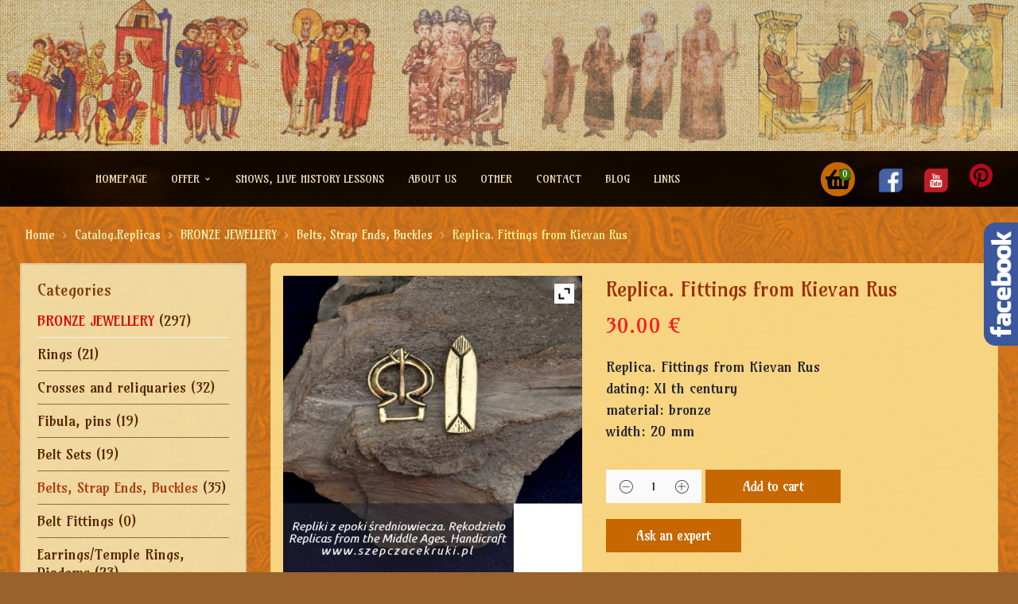

--- FILE ---
content_type: text/html; charset=UTF-8
request_url: https://szepczacekruki.pl/en/viking-replica-jewelry-slavic/replica-fittings-from-kievan-rus-2/
body_size: 29447
content:
<!DOCTYPE html>
<!-- Open Html -->
<html lang="en-US" prefix="og: https://ogp.me/ns#">
	<!-- Open Head -->
	<head>
		<meta charset="UTF-8"/>

<meta name="viewport" content="width=device-width, initial-scale=1, maximum-scale=1">


<link rel="pingback" href="https://szepczacekruki.pl/xmlrpc.php"/>


            <link rel="shortcut icon" href="https://szepczacekruki.pl/wp-content/themes/handmade/assets/images/favicon.ico" />
    







<!--[if lt IE 9]>
<script src="https://oss.maxcdn.com/html5shiv/3.7.2/html5shiv.min.js"></script>
<script src="https://oss.maxcdn.com/respond/1.4.2/respond.min.js"></script>
<script src="http://css3-mediaqueries-js.googlecode.com/svn/trunk/css3-mediaqueries.js"></script>
<![endif]--><link rel="alternate" hreflang="pl" href="https://szepczacekruki.pl/wikingowie-wczesne-sredniowiecze-replika/replika-okuc-rus-kijowska/" />
<link rel="alternate" hreflang="en" href="https://szepczacekruki.pl/en/viking-replica-jewelry-slavic/replica-fittings-from-kievan-rus-2/" />
<link rel="alternate" hreflang="de" href="https://szepczacekruki.pl/de/nachbildung-der-mittelalterlichen-wikinger/replica-beschlage-aus-kievan-rus-2/" />
<link rel="alternate" hreflang="x-default" href="https://szepczacekruki.pl/wikingowie-wczesne-sredniowiecze-replika/replika-okuc-rus-kijowska/" />

<!-- Search Engine Optimization by Rank Math - https://s.rankmath.com/home -->
<title>Replica. Fittings from Kievan Rus - Repliki wczesne średniowiecze. Repliki Wikingowie - Kram Szepczące Kruki</title>
<meta name="description" content="Replica. Fittings from Kievan Rus dating: XI th century material: bronze width: 20 mm"/>
<meta name="robots" content="follow, index, max-snippet:-1, max-video-preview:-1, max-image-preview:large"/>
<link rel="canonical" href="https://szepczacekruki.pl/en/viking-replica-jewelry-slavic/replica-fittings-from-kievan-rus-2/" />
<meta property="og:locale" content="en_US" />
<meta property="og:type" content="product" />
<meta property="og:title" content="Replica. Fittings from Kievan Rus - Repliki wczesne średniowiecze. Repliki Wikingowie - Kram Szepczące Kruki" />
<meta property="og:description" content="Replica. Fittings from Kievan Rus dating: XI th century material: bronze width: 20 mm" />
<meta property="og:url" content="https://szepczacekruki.pl/en/viking-replica-jewelry-slavic/replica-fittings-from-kievan-rus-2/" />
<meta property="og:site_name" content="Kram Szepczące Kruki" />
<meta property="og:updated_time" content="2022-09-14T19:01:13+00:00" />
<meta property="og:image" content="https://szepczacekruki.pl/wp-content/uploads/2019/11/RUS-Z-KRESKA.jpg" />
<meta property="og:image:secure_url" content="https://szepczacekruki.pl/wp-content/uploads/2019/11/RUS-Z-KRESKA.jpg" />
<meta property="og:image:width" content="988" />
<meta property="og:image:height" content="988" />
<meta property="og:image:alt" content="Replica. Fittings from Kievan Rus" />
<meta property="og:image:type" content="image/jpeg" />
<meta property="product:price:amount" content="30" />
<meta property="product:price:currency" content="EUR" />
<meta property="product:availability" content="instock" />
<meta name="twitter:card" content="summary_large_image" />
<meta name="twitter:title" content="Replica. Fittings from Kievan Rus - Repliki wczesne średniowiecze. Repliki Wikingowie - Kram Szepczące Kruki" />
<meta name="twitter:description" content="Replica. Fittings from Kievan Rus dating: XI th century material: bronze width: 20 mm" />
<meta name="twitter:image" content="https://szepczacekruki.pl/wp-content/uploads/2019/11/RUS-Z-KRESKA.jpg" />
<meta name="twitter:label1" content="Price" />
<meta name="twitter:data1" content="30.00&nbsp;&euro;" />
<meta name="twitter:label2" content="Availability" />
<meta name="twitter:data2" content="In stock" />
<script type="application/ld+json" class="rank-math-schema">{"@context":"https://schema.org","@graph":[{"@type":"Organization","@id":"https://szepczacekruki.pl/en/#organization/","name":"Kram Szepcz\u0105ce Kruki - Repliki wczesne \u015bredniowiecze. Repliki Wikingowie.","url":"https://szepczacekruki.pl/en/","logo":{"@type":"ImageObject","@id":"https://szepczacekruki.pl/en/#logo/","url":"https://szepczacekruki.pl/wp-content/uploads/2017/01/cropped-logo1.png","caption":"Kram Szepcz\u0105ce Kruki - Repliki wczesne \u015bredniowiecze. Repliki Wikingowie.","inLanguage":"en-US","width":"512","height":"512"}},{"@type":"WebSite","@id":"https://szepczacekruki.pl/en/#website/","url":"https://szepczacekruki.pl/en/","name":"Kram Szepcz\u0105ce Kruki - Repliki wczesne \u015bredniowiecze. Repliki Wikingowie.","publisher":{"@id":"https://szepczacekruki.pl/en/#organization/"},"inLanguage":"en-US"},{"@type":"ImageObject","@id":"https://szepczacekruki.pl/wp-content/uploads/2019/11/RUS-Z-KRESKA.jpg","url":"https://szepczacekruki.pl/wp-content/uploads/2019/11/RUS-Z-KRESKA.jpg","width":"988","height":"988","inLanguage":"en-US"},{"@type":"ItemPage","@id":"https://szepczacekruki.pl/en/viking-replica-jewelry-slavic/replica-fittings-from-kievan-rus-2/#webpage","url":"https://szepczacekruki.pl/en/viking-replica-jewelry-slavic/replica-fittings-from-kievan-rus-2/","name":"Replica. Fittings from Kievan Rus - Repliki wczesne \u015bredniowiecze. Repliki Wikingowie - Kram Szepcz\u0105ce Kruki","datePublished":"2019-11-27T00:04:49+00:00","dateModified":"2022-09-14T19:01:13+00:00","isPartOf":{"@id":"https://szepczacekruki.pl/en/#website/"},"primaryImageOfPage":{"@id":"https://szepczacekruki.pl/wp-content/uploads/2019/11/RUS-Z-KRESKA.jpg"},"inLanguage":"en-US"},{"@type":"Product","name":"Replica. Fittings from Kievan Rus","description":"Replica. Fittings from Kievan Rus dating: XI th century material: bronze width: 20 mm","category":"BRONZE JEWELLERY &gt; Belts, Strap Ends, Buckles","mainEntityOfPage":{"@id":"https://szepczacekruki.pl/en/viking-replica-jewelry-slavic/replica-fittings-from-kievan-rus-2/#webpage"},"offers":{"@type":"Offer","price":"30.00","priceCurrency":"EUR","priceValidUntil":"2027-12-31","availability":"https://schema.org/InStock","itemCondition":"NewCondition","url":"https://szepczacekruki.pl/en/viking-replica-jewelry-slavic/replica-fittings-from-kievan-rus-2/","seller":{"@type":"Organization","@id":"https://szepczacekruki.pl/en//","name":"Kram Szepcz\u0105ce Kruki - Repliki wczesne \u015bredniowiecze. Repliki Wikingowie.","url":"https://szepczacekruki.pl/en/","logo":"https://szepczacekruki.pl/wp-content/uploads/2017/01/cropped-logo1.png"}},"@id":"https://szepczacekruki.pl/en/viking-replica-jewelry-slavic/replica-fittings-from-kievan-rus-2/#richSnippet","image":{"@id":"https://szepczacekruki.pl/wp-content/uploads/2019/11/RUS-Z-KRESKA.jpg"}}]}</script>
<!-- /Rank Math WordPress SEO plugin -->

<link rel='dns-prefetch' href='//fonts.googleapis.com' />
<link rel='dns-prefetch' href='//s.w.org' />
<link rel="alternate" type="application/rss+xml" title="Kram Szepczące Kruki &raquo; Feed" href="https://szepczacekruki.pl/en/feed/" />
<link rel="alternate" type="application/rss+xml" title="Kram Szepczące Kruki &raquo; Comments Feed" href="https://szepczacekruki.pl/en/comments/feed/" />
		<!-- This site uses the Google Analytics by ExactMetrics plugin v7.11.0 - Using Analytics tracking - https://www.exactmetrics.com/ -->
							<script
				src="//www.googletagmanager.com/gtag/js?id=UA-37335525-1"  data-cfasync="false" data-wpfc-render="false" type="text/javascript" async></script>
			<script data-cfasync="false" data-wpfc-render="false" type="text/javascript">
				var em_version = '7.11.0';
				var em_track_user = true;
				var em_no_track_reason = '';
				
								var disableStrs = [
															'ga-disable-UA-37335525-1',
									];

				/* Function to detect opted out users */
				function __gtagTrackerIsOptedOut() {
					for (var index = 0; index < disableStrs.length; index++) {
						if (document.cookie.indexOf(disableStrs[index] + '=true') > -1) {
							return true;
						}
					}

					return false;
				}

				/* Disable tracking if the opt-out cookie exists. */
				if (__gtagTrackerIsOptedOut()) {
					for (var index = 0; index < disableStrs.length; index++) {
						window[disableStrs[index]] = true;
					}
				}

				/* Opt-out function */
				function __gtagTrackerOptout() {
					for (var index = 0; index < disableStrs.length; index++) {
						document.cookie = disableStrs[index] + '=true; expires=Thu, 31 Dec 2099 23:59:59 UTC; path=/';
						window[disableStrs[index]] = true;
					}
				}

				if ('undefined' === typeof gaOptout) {
					function gaOptout() {
						__gtagTrackerOptout();
					}
				}
								window.dataLayer = window.dataLayer || [];

				window.ExactMetricsDualTracker = {
					helpers: {},
					trackers: {},
				};
				if (em_track_user) {
					function __gtagDataLayer() {
						dataLayer.push(arguments);
					}

					function __gtagTracker(type, name, parameters) {
						if (!parameters) {
							parameters = {};
						}

						if (parameters.send_to) {
							__gtagDataLayer.apply(null, arguments);
							return;
						}

						if (type === 'event') {
							
														parameters.send_to = exactmetrics_frontend.ua;
							__gtagDataLayer(type, name, parameters);
													} else {
							__gtagDataLayer.apply(null, arguments);
						}
					}

					__gtagTracker('js', new Date());
					__gtagTracker('set', {
						'developer_id.dNDMyYj': true,
											});
															__gtagTracker('config', 'UA-37335525-1', {"forceSSL":"true"} );
										window.gtag = __gtagTracker;										(function () {
						/* https://developers.google.com/analytics/devguides/collection/analyticsjs/ */
						/* ga and __gaTracker compatibility shim. */
						var noopfn = function () {
							return null;
						};
						var newtracker = function () {
							return new Tracker();
						};
						var Tracker = function () {
							return null;
						};
						var p = Tracker.prototype;
						p.get = noopfn;
						p.set = noopfn;
						p.send = function () {
							var args = Array.prototype.slice.call(arguments);
							args.unshift('send');
							__gaTracker.apply(null, args);
						};
						var __gaTracker = function () {
							var len = arguments.length;
							if (len === 0) {
								return;
							}
							var f = arguments[len - 1];
							if (typeof f !== 'object' || f === null || typeof f.hitCallback !== 'function') {
								if ('send' === arguments[0]) {
									var hitConverted, hitObject = false, action;
									if ('event' === arguments[1]) {
										if ('undefined' !== typeof arguments[3]) {
											hitObject = {
												'eventAction': arguments[3],
												'eventCategory': arguments[2],
												'eventLabel': arguments[4],
												'value': arguments[5] ? arguments[5] : 1,
											}
										}
									}
									if ('pageview' === arguments[1]) {
										if ('undefined' !== typeof arguments[2]) {
											hitObject = {
												'eventAction': 'page_view',
												'page_path': arguments[2],
											}
										}
									}
									if (typeof arguments[2] === 'object') {
										hitObject = arguments[2];
									}
									if (typeof arguments[5] === 'object') {
										Object.assign(hitObject, arguments[5]);
									}
									if ('undefined' !== typeof arguments[1].hitType) {
										hitObject = arguments[1];
										if ('pageview' === hitObject.hitType) {
											hitObject.eventAction = 'page_view';
										}
									}
									if (hitObject) {
										action = 'timing' === arguments[1].hitType ? 'timing_complete' : hitObject.eventAction;
										hitConverted = mapArgs(hitObject);
										__gtagTracker('event', action, hitConverted);
									}
								}
								return;
							}

							function mapArgs(args) {
								var arg, hit = {};
								var gaMap = {
									'eventCategory': 'event_category',
									'eventAction': 'event_action',
									'eventLabel': 'event_label',
									'eventValue': 'event_value',
									'nonInteraction': 'non_interaction',
									'timingCategory': 'event_category',
									'timingVar': 'name',
									'timingValue': 'value',
									'timingLabel': 'event_label',
									'page': 'page_path',
									'location': 'page_location',
									'title': 'page_title',
								};
								for (arg in args) {
																		if (!(!args.hasOwnProperty(arg) || !gaMap.hasOwnProperty(arg))) {
										hit[gaMap[arg]] = args[arg];
									} else {
										hit[arg] = args[arg];
									}
								}
								return hit;
							}

							try {
								f.hitCallback();
							} catch (ex) {
							}
						};
						__gaTracker.create = newtracker;
						__gaTracker.getByName = newtracker;
						__gaTracker.getAll = function () {
							return [];
						};
						__gaTracker.remove = noopfn;
						__gaTracker.loaded = true;
						window['__gaTracker'] = __gaTracker;
					})();
									} else {
										console.log("");
					(function () {
						function __gtagTracker() {
							return null;
						}

						window['__gtagTracker'] = __gtagTracker;
						window['gtag'] = __gtagTracker;
					})();
									}
			</script>
				<!-- / Google Analytics by ExactMetrics -->
		<script type="text/javascript">
window._wpemojiSettings = {"baseUrl":"https:\/\/s.w.org\/images\/core\/emoji\/14.0.0\/72x72\/","ext":".png","svgUrl":"https:\/\/s.w.org\/images\/core\/emoji\/14.0.0\/svg\/","svgExt":".svg","source":{"concatemoji":"https:\/\/szepczacekruki.pl\/wp-includes\/js\/wp-emoji-release.min.js?ver=6.0"}};
/*! This file is auto-generated */
!function(e,a,t){var n,r,o,i=a.createElement("canvas"),p=i.getContext&&i.getContext("2d");function s(e,t){var a=String.fromCharCode,e=(p.clearRect(0,0,i.width,i.height),p.fillText(a.apply(this,e),0,0),i.toDataURL());return p.clearRect(0,0,i.width,i.height),p.fillText(a.apply(this,t),0,0),e===i.toDataURL()}function c(e){var t=a.createElement("script");t.src=e,t.defer=t.type="text/javascript",a.getElementsByTagName("head")[0].appendChild(t)}for(o=Array("flag","emoji"),t.supports={everything:!0,everythingExceptFlag:!0},r=0;r<o.length;r++)t.supports[o[r]]=function(e){if(!p||!p.fillText)return!1;switch(p.textBaseline="top",p.font="600 32px Arial",e){case"flag":return s([127987,65039,8205,9895,65039],[127987,65039,8203,9895,65039])?!1:!s([55356,56826,55356,56819],[55356,56826,8203,55356,56819])&&!s([55356,57332,56128,56423,56128,56418,56128,56421,56128,56430,56128,56423,56128,56447],[55356,57332,8203,56128,56423,8203,56128,56418,8203,56128,56421,8203,56128,56430,8203,56128,56423,8203,56128,56447]);case"emoji":return!s([129777,127995,8205,129778,127999],[129777,127995,8203,129778,127999])}return!1}(o[r]),t.supports.everything=t.supports.everything&&t.supports[o[r]],"flag"!==o[r]&&(t.supports.everythingExceptFlag=t.supports.everythingExceptFlag&&t.supports[o[r]]);t.supports.everythingExceptFlag=t.supports.everythingExceptFlag&&!t.supports.flag,t.DOMReady=!1,t.readyCallback=function(){t.DOMReady=!0},t.supports.everything||(n=function(){t.readyCallback()},a.addEventListener?(a.addEventListener("DOMContentLoaded",n,!1),e.addEventListener("load",n,!1)):(e.attachEvent("onload",n),a.attachEvent("onreadystatechange",function(){"complete"===a.readyState&&t.readyCallback()})),(e=t.source||{}).concatemoji?c(e.concatemoji):e.wpemoji&&e.twemoji&&(c(e.twemoji),c(e.wpemoji)))}(window,document,window._wpemojiSettings);
</script>
<style type="text/css">
img.wp-smiley,
img.emoji {
	display: inline !important;
	border: none !important;
	box-shadow: none !important;
	height: 1em !important;
	width: 1em !important;
	margin: 0 0.07em !important;
	vertical-align: -0.1em !important;
	background: none !important;
	padding: 0 !important;
}
</style>
	<link rel='stylesheet' id='wp-block-library-css'  property='stylesheet' href='https://szepczacekruki.pl/wp-includes/css/dist/block-library/style.min.css?ver=6.0' type='text/css' media='all' />
<link rel='stylesheet' id='wc-blocks-vendors-style-css'  property='stylesheet' href='https://szepczacekruki.pl/wp-content/plugins/woocommerce/packages/woocommerce-blocks/build/wc-blocks-vendors-style.css?ver=7.6.2' type='text/css' media='all' />
<link rel='stylesheet' id='wc-blocks-style-css'  property='stylesheet' href='https://szepczacekruki.pl/wp-content/plugins/woocommerce/packages/woocommerce-blocks/build/wc-blocks-style.css?ver=7.6.2' type='text/css' media='all' />
<style id='global-styles-inline-css' type='text/css'>
body{--wp--preset--color--black: #000000;--wp--preset--color--cyan-bluish-gray: #abb8c3;--wp--preset--color--white: #ffffff;--wp--preset--color--pale-pink: #f78da7;--wp--preset--color--vivid-red: #cf2e2e;--wp--preset--color--luminous-vivid-orange: #ff6900;--wp--preset--color--luminous-vivid-amber: #fcb900;--wp--preset--color--light-green-cyan: #7bdcb5;--wp--preset--color--vivid-green-cyan: #00d084;--wp--preset--color--pale-cyan-blue: #8ed1fc;--wp--preset--color--vivid-cyan-blue: #0693e3;--wp--preset--color--vivid-purple: #9b51e0;--wp--preset--gradient--vivid-cyan-blue-to-vivid-purple: linear-gradient(135deg,rgba(6,147,227,1) 0%,rgb(155,81,224) 100%);--wp--preset--gradient--light-green-cyan-to-vivid-green-cyan: linear-gradient(135deg,rgb(122,220,180) 0%,rgb(0,208,130) 100%);--wp--preset--gradient--luminous-vivid-amber-to-luminous-vivid-orange: linear-gradient(135deg,rgba(252,185,0,1) 0%,rgba(255,105,0,1) 100%);--wp--preset--gradient--luminous-vivid-orange-to-vivid-red: linear-gradient(135deg,rgba(255,105,0,1) 0%,rgb(207,46,46) 100%);--wp--preset--gradient--very-light-gray-to-cyan-bluish-gray: linear-gradient(135deg,rgb(238,238,238) 0%,rgb(169,184,195) 100%);--wp--preset--gradient--cool-to-warm-spectrum: linear-gradient(135deg,rgb(74,234,220) 0%,rgb(151,120,209) 20%,rgb(207,42,186) 40%,rgb(238,44,130) 60%,rgb(251,105,98) 80%,rgb(254,248,76) 100%);--wp--preset--gradient--blush-light-purple: linear-gradient(135deg,rgb(255,206,236) 0%,rgb(152,150,240) 100%);--wp--preset--gradient--blush-bordeaux: linear-gradient(135deg,rgb(254,205,165) 0%,rgb(254,45,45) 50%,rgb(107,0,62) 100%);--wp--preset--gradient--luminous-dusk: linear-gradient(135deg,rgb(255,203,112) 0%,rgb(199,81,192) 50%,rgb(65,88,208) 100%);--wp--preset--gradient--pale-ocean: linear-gradient(135deg,rgb(255,245,203) 0%,rgb(182,227,212) 50%,rgb(51,167,181) 100%);--wp--preset--gradient--electric-grass: linear-gradient(135deg,rgb(202,248,128) 0%,rgb(113,206,126) 100%);--wp--preset--gradient--midnight: linear-gradient(135deg,rgb(2,3,129) 0%,rgb(40,116,252) 100%);--wp--preset--duotone--dark-grayscale: url('#wp-duotone-dark-grayscale');--wp--preset--duotone--grayscale: url('#wp-duotone-grayscale');--wp--preset--duotone--purple-yellow: url('#wp-duotone-purple-yellow');--wp--preset--duotone--blue-red: url('#wp-duotone-blue-red');--wp--preset--duotone--midnight: url('#wp-duotone-midnight');--wp--preset--duotone--magenta-yellow: url('#wp-duotone-magenta-yellow');--wp--preset--duotone--purple-green: url('#wp-duotone-purple-green');--wp--preset--duotone--blue-orange: url('#wp-duotone-blue-orange');--wp--preset--font-size--small: 13px;--wp--preset--font-size--medium: 20px;--wp--preset--font-size--large: 36px;--wp--preset--font-size--x-large: 42px;}.has-black-color{color: var(--wp--preset--color--black) !important;}.has-cyan-bluish-gray-color{color: var(--wp--preset--color--cyan-bluish-gray) !important;}.has-white-color{color: var(--wp--preset--color--white) !important;}.has-pale-pink-color{color: var(--wp--preset--color--pale-pink) !important;}.has-vivid-red-color{color: var(--wp--preset--color--vivid-red) !important;}.has-luminous-vivid-orange-color{color: var(--wp--preset--color--luminous-vivid-orange) !important;}.has-luminous-vivid-amber-color{color: var(--wp--preset--color--luminous-vivid-amber) !important;}.has-light-green-cyan-color{color: var(--wp--preset--color--light-green-cyan) !important;}.has-vivid-green-cyan-color{color: var(--wp--preset--color--vivid-green-cyan) !important;}.has-pale-cyan-blue-color{color: var(--wp--preset--color--pale-cyan-blue) !important;}.has-vivid-cyan-blue-color{color: var(--wp--preset--color--vivid-cyan-blue) !important;}.has-vivid-purple-color{color: var(--wp--preset--color--vivid-purple) !important;}.has-black-background-color{background-color: var(--wp--preset--color--black) !important;}.has-cyan-bluish-gray-background-color{background-color: var(--wp--preset--color--cyan-bluish-gray) !important;}.has-white-background-color{background-color: var(--wp--preset--color--white) !important;}.has-pale-pink-background-color{background-color: var(--wp--preset--color--pale-pink) !important;}.has-vivid-red-background-color{background-color: var(--wp--preset--color--vivid-red) !important;}.has-luminous-vivid-orange-background-color{background-color: var(--wp--preset--color--luminous-vivid-orange) !important;}.has-luminous-vivid-amber-background-color{background-color: var(--wp--preset--color--luminous-vivid-amber) !important;}.has-light-green-cyan-background-color{background-color: var(--wp--preset--color--light-green-cyan) !important;}.has-vivid-green-cyan-background-color{background-color: var(--wp--preset--color--vivid-green-cyan) !important;}.has-pale-cyan-blue-background-color{background-color: var(--wp--preset--color--pale-cyan-blue) !important;}.has-vivid-cyan-blue-background-color{background-color: var(--wp--preset--color--vivid-cyan-blue) !important;}.has-vivid-purple-background-color{background-color: var(--wp--preset--color--vivid-purple) !important;}.has-black-border-color{border-color: var(--wp--preset--color--black) !important;}.has-cyan-bluish-gray-border-color{border-color: var(--wp--preset--color--cyan-bluish-gray) !important;}.has-white-border-color{border-color: var(--wp--preset--color--white) !important;}.has-pale-pink-border-color{border-color: var(--wp--preset--color--pale-pink) !important;}.has-vivid-red-border-color{border-color: var(--wp--preset--color--vivid-red) !important;}.has-luminous-vivid-orange-border-color{border-color: var(--wp--preset--color--luminous-vivid-orange) !important;}.has-luminous-vivid-amber-border-color{border-color: var(--wp--preset--color--luminous-vivid-amber) !important;}.has-light-green-cyan-border-color{border-color: var(--wp--preset--color--light-green-cyan) !important;}.has-vivid-green-cyan-border-color{border-color: var(--wp--preset--color--vivid-green-cyan) !important;}.has-pale-cyan-blue-border-color{border-color: var(--wp--preset--color--pale-cyan-blue) !important;}.has-vivid-cyan-blue-border-color{border-color: var(--wp--preset--color--vivid-cyan-blue) !important;}.has-vivid-purple-border-color{border-color: var(--wp--preset--color--vivid-purple) !important;}.has-vivid-cyan-blue-to-vivid-purple-gradient-background{background: var(--wp--preset--gradient--vivid-cyan-blue-to-vivid-purple) !important;}.has-light-green-cyan-to-vivid-green-cyan-gradient-background{background: var(--wp--preset--gradient--light-green-cyan-to-vivid-green-cyan) !important;}.has-luminous-vivid-amber-to-luminous-vivid-orange-gradient-background{background: var(--wp--preset--gradient--luminous-vivid-amber-to-luminous-vivid-orange) !important;}.has-luminous-vivid-orange-to-vivid-red-gradient-background{background: var(--wp--preset--gradient--luminous-vivid-orange-to-vivid-red) !important;}.has-very-light-gray-to-cyan-bluish-gray-gradient-background{background: var(--wp--preset--gradient--very-light-gray-to-cyan-bluish-gray) !important;}.has-cool-to-warm-spectrum-gradient-background{background: var(--wp--preset--gradient--cool-to-warm-spectrum) !important;}.has-blush-light-purple-gradient-background{background: var(--wp--preset--gradient--blush-light-purple) !important;}.has-blush-bordeaux-gradient-background{background: var(--wp--preset--gradient--blush-bordeaux) !important;}.has-luminous-dusk-gradient-background{background: var(--wp--preset--gradient--luminous-dusk) !important;}.has-pale-ocean-gradient-background{background: var(--wp--preset--gradient--pale-ocean) !important;}.has-electric-grass-gradient-background{background: var(--wp--preset--gradient--electric-grass) !important;}.has-midnight-gradient-background{background: var(--wp--preset--gradient--midnight) !important;}.has-small-font-size{font-size: var(--wp--preset--font-size--small) !important;}.has-medium-font-size{font-size: var(--wp--preset--font-size--medium) !important;}.has-large-font-size{font-size: var(--wp--preset--font-size--large) !important;}.has-x-large-font-size{font-size: var(--wp--preset--font-size--x-large) !important;}
</style>
<link rel='stylesheet' id='contact-form-7-css'  property='stylesheet' href='https://szepczacekruki.pl/wp-content/plugins/contact-form-7/includes/css/styles.css?ver=5.6' type='text/css' media='all' />
<link rel='stylesheet' id='rs-plugin-settings-css'  property='stylesheet' href='https://szepczacekruki.pl/wp-content/plugins/revslider/public/assets/css/settings.css?ver=5.3.1.5' type='text/css' media='all' />
<style id='rs-plugin-settings-inline-css' type='text/css'>
#rs-demo-id {}
</style>
<link rel='stylesheet' id='wcml-dropdown-0-css'  property='stylesheet' href='//szepczacekruki.pl/wp-content/plugins/woocommerce-multilingual/templates/currency-switchers/legacy-dropdown/style.css?ver=5.0.1' type='text/css' media='all' />
<link rel='stylesheet' id='woocommerce-layout-css'  property='stylesheet' href='https://szepczacekruki.pl/wp-content/plugins/woocommerce/assets/css/woocommerce-layout.css?ver=6.6.1' type='text/css' media='all' />
<link rel='stylesheet' id='woocommerce-smallscreen-css'  property='stylesheet' href='https://szepczacekruki.pl/wp-content/plugins/woocommerce/assets/css/woocommerce-smallscreen.css?ver=6.6.1' type='text/css' media='only screen and (max-width: 768px)' />
<link rel='stylesheet' id='woocommerce-general-css'  property='stylesheet' href='https://szepczacekruki.pl/wp-content/plugins/woocommerce/assets/css/woocommerce.css?ver=6.6.1' type='text/css' media='all' />
<style id='woocommerce-inline-inline-css' type='text/css'>
.woocommerce form .form-row .required { visibility: visible; }
</style>
<link rel='stylesheet' id='xmenu-menu-amination-css'  property='stylesheet' href='https://szepczacekruki.pl/wp-content/themes/handmade/g5plus-framework/xmenu/assets/css/amination.css?ver=6.0' type='text/css' media='all' />
<link rel='stylesheet' id='xmenu-menu-style-css'  property='stylesheet' href='https://szepczacekruki.pl/wp-content/themes/handmade/g5plus-framework/xmenu/assets/css/style.css?ver=6.0' type='text/css' media='all' />
<link rel='stylesheet' id='ywzm-prettyPhoto-css'  property='stylesheet' href='//szepczacekruki.pl/wp-content/plugins/woocommerce/assets/css/prettyPhoto.css?ver=2.1.1' type='text/css' media='all' />
<style id='ywzm-prettyPhoto-inline-css' type='text/css'>

                    div.pp_woocommerce a.pp_contract, div.pp_woocommerce a.pp_expand{
                        content: unset !important;
                        background-color: white;
                        width: 25px;
                        height: 25px;
                        margin-top: 5px;
						margin-left: 5px;
                    }

                    div.pp_woocommerce a.pp_contract, div.pp_woocommerce a.pp_expand:hover{
                        background-color: white;
                    }
                     div.pp_woocommerce a.pp_contract, div.pp_woocommerce a.pp_contract:hover{
                        background-color: white;
                    }

                    a.pp_expand:before, a.pp_contract:before{
                    content: unset !important;
                    }

                     a.pp_expand .expand-button-hidden svg, a.pp_contract .expand-button-hidden svg{
                       width: 25px;
                       height: 25px;
                       padding: 5px;
					}

					.expand-button-hidden path{
                       fill: black;
					}

                    
</style>
<link rel='stylesheet' id='ywzm-magnifier-css'  property='stylesheet' href='https://szepczacekruki.pl/wp-content/plugins/yith-woocommerce-zoom-magnifier/assets/css/yith_magnifier.css?ver=2.1.1' type='text/css' media='all' />
<link rel='stylesheet' id='ywzm_frontend-css'  property='stylesheet' href='https://szepczacekruki.pl/wp-content/plugins/yith-woocommerce-zoom-magnifier/assets/css/frontend.css?ver=2.1.1' type='text/css' media='all' />
<style id='ywzm_frontend-inline-css' type='text/css'>

                    #slider-prev, #slider-next {
                        background-color: white;
                        border: 2px solid black;
                        width:25px !important;
                        height:25px !important;
                    }

                    .yith_slider_arrow span{
                        width:25px !important;
                        height:25px !important;
                    }
                    
                    #slider-prev:hover, #slider-next:hover {
                        background-color: white;
                        border: 2px solid black;
                    }
                    
                   .thumbnails.slider path:hover {
                        fill:black;
                    }
                    
                    .thumbnails.slider path {
                        fill:black;
                        width:25px !important;
                        height:25px !important;
                    }

                    .thumbnails.slider svg {
                       width: 22px;
                       height: 22px;
                    }

                    
                    div.pp_woocommerce a.yith_expand {
                     background-color: white;
                     width: 25px;
                     height: 25px;
                     top: 10px;
                     bottom: initial;
                     left: initial;
                     right: 10px;
                     border-radius: 0%;
                    }

                    .expand-button-hidden svg{
                       width: 25px;
                       height: 25px;
					}

					.expand-button-hidden path{
                       fill: black;
					}
                    
</style>
<link rel='stylesheet' id='g5plus_framework_font_awesome-css'  property='stylesheet' href='https://szepczacekruki.pl/wp-content/themes/handmade/assets/plugins/fonts-awesome/css/font-awesome.min.css?ver=4.6.3' type='text/css' media='all' />
<link rel='stylesheet' id='g5plus_framework_font_awesome_animation-css'  property='stylesheet' href='https://szepczacekruki.pl/wp-content/themes/handmade/assets/plugins/fonts-awesome/css/font-awesome-animation.min.css?ver=6.0' type='text/css' media='all' />
<link rel='stylesheet' id='g5plus_framework_bootstrap-css'  property='stylesheet' href='https://szepczacekruki.pl/wp-content/themes/handmade/assets/plugins/bootstrap/css/bootstrap.min.css?ver=6.0' type='text/css' media='all' />
<link rel='stylesheet' id='g5plus_framework_pe_icon_7_stroke-css'  property='stylesheet' href='https://szepczacekruki.pl/wp-content/themes/handmade/assets/plugins/pe-icon-7-stroke/css/styles.css?ver=6.0' type='text/css' media='all' />
<link rel='stylesheet' id='g5plus_framework_owl_carousel-css'  property='stylesheet' href='https://szepczacekruki.pl/wp-content/themes/handmade/assets/plugins/owl-carousel/owl.carousel.css?ver=6.0' type='text/css' media='all' />
<link rel='stylesheet' id='g5plus_framework_owl_carousel_theme-css'  property='stylesheet' href='https://szepczacekruki.pl/wp-content/themes/handmade/assets/plugins/owl-carousel/owl.theme.css?ver=6.0' type='text/css' media='all' />
<link rel='stylesheet' id='g5plus_framework_owl_carousel_transitions-css'  property='stylesheet' href='https://szepczacekruki.pl/wp-content/themes/handmade/assets/plugins/owl-carousel/owl.transitions.css?ver=6.0' type='text/css' media='all' />
<link rel='stylesheet' id='g5plus_framework_prettyPhoto-css'  property='stylesheet' href='https://szepczacekruki.pl/wp-content/themes/handmade/assets/plugins/prettyPhoto/css/prettyPhoto.css?ver=6.0' type='text/css' media='all' />
<link rel='stylesheet' id='g5plus_framework_peffect_scrollbar-css'  property='stylesheet' href='https://szepczacekruki.pl/wp-content/themes/handmade/assets/plugins/perfect-scrollbar/css/perfect-scrollbar.min.css?ver=6.0' type='text/css' media='all' />
<link rel='stylesheet' id='g5plus-jplayer-css-css'  property='stylesheet' href='https://szepczacekruki.pl/wp-content/themes/handmade/assets/plugins/jquery.jPlayer/skin/g5plus/skin.css?ver=1' type='text/css' media='all' />
<link rel='stylesheet' id='g5plus_framework_style-css'  property='stylesheet' href='https://szepczacekruki.pl/wp-content/themes/handmade/style.css?ver=6.0' type='text/css' media='all' />
<link rel='stylesheet' id='g5plus_framework_vc_customize_css-css'  property='stylesheet' href='https://szepczacekruki.pl/wp-content/themes/handmade/assets/vc-extend/css/vc-customize.css?ver=6.0' type='text/css' media='all' />
<link rel='stylesheet' id='redux-google-fonts-g5plus_handmade_options-css'  property='stylesheet' href='https://fonts.googleapis.com/css?family=Amarante%3A400%7CCourgette%3A400&#038;subset=latin-ext&#038;ver=1673477699' type='text/css' media='all' />
<link rel='stylesheet' id='child-style-css'  property='stylesheet' href='https://szepczacekruki.pl/wp-content/themes/handmade-child/style.css?ver=6.0' type='text/css' media='all' />
<link rel='stylesheet' id='sos-style-css'  property='stylesheet' href='https://szepczacekruki.pl/wp-content/plugins/soslider-social-slider/css/sos_style.min.css?ver=6.0' type='text/css' media='all' />
<script type='text/javascript' src='https://szepczacekruki.pl/wp-includes/js/jquery/jquery.min.js?ver=3.6.0' id='jquery-core-js'></script>
<script type='text/javascript' src='https://szepczacekruki.pl/wp-includes/js/jquery/jquery-migrate.min.js?ver=3.3.2' id='jquery-migrate-js'></script>
<script type='text/javascript' id='wpml-cookie-js-extra'>
/* <![CDATA[ */
var wpml_cookies = {"wp-wpml_current_language":{"value":"en","expires":1,"path":"\/"}};
var wpml_cookies = {"wp-wpml_current_language":{"value":"en","expires":1,"path":"\/"}};
/* ]]> */
</script>
<script type='text/javascript' src='https://szepczacekruki.pl/wp-content/plugins/sitepress-multilingual-cms/res/js/cookies/language-cookie.js?ver=4.5.8' id='wpml-cookie-js'></script>
<script type='text/javascript' src='https://szepczacekruki.pl/wp-content/plugins/google-analytics-dashboard-for-wp/assets/js/frontend-gtag.min.js?ver=7.11.0' id='exactmetrics-frontend-script-js'></script>
<script data-cfasync="false" data-wpfc-render="false" type="text/javascript" id='exactmetrics-frontend-script-js-extra'>/* <![CDATA[ */
var exactmetrics_frontend = {"js_events_tracking":"true","download_extensions":"zip,mp3,mpeg,pdf,docx,pptx,xlsx,rar","inbound_paths":"[{\"path\":\"\\\/go\\\/\",\"label\":\"affiliate\"},{\"path\":\"\\\/recommend\\\/\",\"label\":\"affiliate\"}]","home_url":"https:\/\/szepczacekruki.pl\/en\/","hash_tracking":"false","ua":"UA-37335525-1","v4_id":""};/* ]]> */
</script>
<script type='text/javascript' src='https://szepczacekruki.pl/wp-content/plugins/revslider/public/assets/js/jquery.themepunch.tools.min.js?ver=5.3.1.5' id='tp-tools-js'></script>
<script type='text/javascript' src='https://szepczacekruki.pl/wp-content/plugins/revslider/public/assets/js/jquery.themepunch.revolution.min.js?ver=5.3.1.5' id='revmin-js'></script>
<script type='text/javascript' src='https://szepczacekruki.pl/wp-content/plugins/woocommerce/assets/js/jquery-blockui/jquery.blockUI.min.js?ver=2.7.0-wc.6.6.1' id='jquery-blockui-js'></script>
<script type='text/javascript' id='wc-add-to-cart-js-extra'>
/* <![CDATA[ */
var wc_add_to_cart_params = {"ajax_url":"\/wp-admin\/admin-ajax.php?lang=en","wc_ajax_url":"\/en\/?wc-ajax=%%endpoint%%","i18n_view_cart":"View cart","cart_url":"https:\/\/szepczacekruki.pl\/en\/offer\/cart\/","is_cart":"","cart_redirect_after_add":"yes"};
/* ]]> */
</script>
<script type='text/javascript' src='https://szepczacekruki.pl/wp-content/plugins/woocommerce/assets/js/frontend/add-to-cart.min.js?ver=6.6.1' id='wc-add-to-cart-js'></script>
<script type='text/javascript' src='https://szepczacekruki.pl/wp-content/plugins/js_composer/assets/js/vendors/woocommerce-add-to-cart.js?ver=5.0.1' id='vc_woocommerce-add-to-cart-js-js'></script>
<script type='text/javascript' id='ipr-jumper-js-extra'>
/* <![CDATA[ */
var ipr_jumper_vars = {"url_pl":"https:\/\/szepczacekruki.pl\/wikingowie-wczesne-sredniowiecze-replika\/replika-okuc-rus-kijowska\/","url_en":"https:\/\/szepczacekruki.pl\/en\/viking-replica-jewelry-slavic\/replica-fittings-from-kievan-rus-2\/","url_de":"https:\/\/szepczacekruki.pl\/de\/nachbildung-der-mittelalterlichen-wikinger\/replica-beschlage-aus-kievan-rus-2\/"};
/* ]]> */
</script>
<script type='text/javascript' src='https://szepczacekruki.pl/wp-content/themes/handmade/assets/jumper.js?ver=6.0' id='ipr-jumper-js'></script>
<script type='text/javascript' id='wpml-browser-redirect-js-extra'>
/* <![CDATA[ */
var wpml_browser_redirect_params = {"pageLanguage":"en","languageUrls":{"pl_pl":"https:\/\/szepczacekruki.pl\/wikingowie-wczesne-sredniowiecze-replika\/replika-okuc-rus-kijowska\/","pl":"https:\/\/szepczacekruki.pl\/wikingowie-wczesne-sredniowiecze-replika\/replika-okuc-rus-kijowska\/","en_us":"https:\/\/szepczacekruki.pl\/en\/viking-replica-jewelry-slavic\/replica-fittings-from-kievan-rus-2\/","en":"https:\/\/szepczacekruki.pl\/en\/viking-replica-jewelry-slavic\/replica-fittings-from-kievan-rus-2\/","us":"https:\/\/szepczacekruki.pl\/en\/viking-replica-jewelry-slavic\/replica-fittings-from-kievan-rus-2\/","de_de":"https:\/\/szepczacekruki.pl\/de\/nachbildung-der-mittelalterlichen-wikinger\/replica-beschlage-aus-kievan-rus-2\/","de":"https:\/\/szepczacekruki.pl\/de\/nachbildung-der-mittelalterlichen-wikinger\/replica-beschlage-aus-kievan-rus-2\/"},"cookie":{"name":"_icl_visitor_lang_js","domain":"szepczacekruki.pl","path":"\/","expiration":24}};
/* ]]> */
</script>
<script type='text/javascript' src='https://szepczacekruki.pl/wp-content/plugins/sitepress-multilingual-cms/dist/js/browser-redirect/app.js?ver=4.5.8' id='wpml-browser-redirect-js'></script>
<link rel="https://api.w.org/" href="https://szepczacekruki.pl/en/wp-json/" /><link rel="alternate" type="application/json" href="https://szepczacekruki.pl/en/wp-json/wp/v2/product/5837" /><link rel="EditURI" type="application/rsd+xml" title="RSD" href="https://szepczacekruki.pl/xmlrpc.php?rsd" />
<link rel="wlwmanifest" type="application/wlwmanifest+xml" href="https://szepczacekruki.pl/wp-includes/wlwmanifest.xml" /> 
<link rel='shortlink' href='https://szepczacekruki.pl/en/?p=5837' />
<link rel="alternate" type="application/json+oembed" href="https://szepczacekruki.pl/en/wp-json/oembed/1.0/embed?url=https%3A%2F%2Fszepczacekruki.pl%2Fen%2Fviking-replica-jewelry-slavic%2Freplica-fittings-from-kievan-rus-2%2F" />
<link rel="alternate" type="text/xml+oembed" href="https://szepczacekruki.pl/en/wp-json/oembed/1.0/embed?url=https%3A%2F%2Fszepczacekruki.pl%2Fen%2Fviking-replica-jewelry-slavic%2Freplica-fittings-from-kievan-rus-2%2F&#038;format=xml" />
<meta name="generator" content="WPML ver:4.5.8 stt:1,3,41;" />
<style id="g5plus_custom_style" type="text/css"></style><style type="text/css">
                     .archive-product-title-margin {margin-top: 25px;margin-bottom: 10px;}
.breadcrumb-archive-product-wrap .catalog-filter select {color: #222;padding-top:5px!important;background-color: rgba(197,171,88,0.8);border-radius: 10px;border: 1px solid #555;}
.breadcrumb-wrap {border-bottom: none;}
.page-title-margin {margin-top: 10px;margin-bottom: 10px;}
.page-title-margin {margin-top: 45px!important;margin-bottom: 0px!important;}
.search-form input[type="text"] {border-radius: 10px;}
.woocommerce .woocommerce-ordering, .woocommerce .woocommerce-result-count {margin: 15px;}
.woocommerce-error, .woocommerce-info, .woocommerce-message {background-color: none;color: #ccc;border-top: 2px solid #ccc;}
#nav_menu-2{background-color:rgba(67,16,0,0.8);border: 2px solid rgba(191, 147, 70, 0.8);padding:20px;border-radius:8px;}
#pages-2 {background-color:rgba(67,16,0,0.8);border: 2px solid rgba(191, 147, 70, 0.8);padding:20px;border-radius:8px;}
#woocommerce_product_categories-2{background-color:rgba(67,16,0,0.8);border: 2px solid rgba(191, 147, 70, 0.8);padding:20px;border-radius:8px;}
#woocommerce_product_search-2{background-color:rgba(67,16,0,0.8);border: 2px solid rgba(191, 147, 70, 0.8);padding:20px;border-radius:8px;}
#woocommerce_widget_cart-2{color: #E5BE4C;background-color:rgba(67,16,0,0.8);border: 2px solid rgba(191, 147, 70, 0.8);padding:20px;border-radius:8px;}
#wrapper {background-color: transparent}
#wrapper-content {background-color: transparent;}
.row {margin-right: 10px;margin-left: 10px;margin-top: 20px;margin-bottom: 20px;}
header.main-header .header-left {text-align: center;vertical-align: middle;}
header.main-header ul.header-social-profile-wrapper {font-size: 22px!important;}
header.main-header .header-logo > a > img {max-height: 190px!important;; padding-bottom: 0!important;}
.container {padding-right: 0px!important;padding-left: 0px!important;}
.fr {display: none!important;}
.wpml-ls-menu-item .wpml-ls-flag {width: 23px;height: 15px;}
div.container {width: 95%;}
header.main-header .shopping-cart-wrapper.no-price.style-round .widget_shopping_cart_content .widget_shopping_cart_icon > i.wicon {background-color: #C76700!important;}
header.main-header .search-button-wrapper.style-round .icon-search-menu, header.main-header .shopping-cart-wrapper.no-price.style-round .widget_shopping_cart_content .widget_shopping_cart_icon > i.wicon {color: #000;font-size: 28px;}
.shopping-cart-wrapper .widget_shopping_cart_content .widget_shopping_cart_icon > i.wicon + span.total {background-color: #397608!important;}
footer.main-footer-wrapper .bottom-bar-wrapper {background-color: #0F0600!important;color: #D9CD99!important;}
footer.main-footer-wrapper .bottom-bar-wrapper .bottom-bar-inner {padding-top: 10px;padding-bottom: 0px;}

.header-logo {text-align:center}
.fl {width:inherit}
.header-nav-above .container {width:100%}

ul.header-customize-item > li:nth-child(1) {background:url('https://szepczacekruki.pl/wp-content/uploads/2017/01/facebook.png');width:30px;height:30px;background-size:cover;vertical-align:middle!important}
ul.header-customize-item > li:nth-child(2) {background:url('https://szepczacekruki.pl/wp-content/uploads/2017/01/youtube.png');width:30px;height:30px;background-size:cover;;vertical-align:middle!important}
.header-customize-item .fa-facebook,.header-customize-item .fa-youtube {color:rgba(0,0,0,0)!important;width:30px;height:30px;font-size:50px!important;}

body {line-height: 1.4;}

header.main-header .header-customize-nav {line-height: 55px!important;}

.sidebar .widget_product_categories > ul, .sidebar .widget_nav_menu > div > ul {
    color: #E5BE4C;
    line-height: 1.3;
    font-size: 14px;}
.sidebar .widget_product_categories li + li, .sidebar .widget_nav_menu > div li + li {
    border-top: 1px solid #817143;}
#woocommerce_widget_cart-2, #nav_menu-2 {margin-top: 20px;}
.site-content-single-post {
    margin: 50px!important;
    color: #EDEDB4;}
.social-share-wrap label {color: #E7C58F;}
.entry-comments .entry-comments-list ol.commentlist li .comment-text .text {background-color: transparent;}
.blog-inner .entry-post-meta-wrap ul.entry-meta li, .handmade-post .entry-post-meta-wrap ul.entry-meta li {color: #E7C58F;}
.vc_tta-style-tab_style1 .vc_tta-tab.vc_active > a span, .handmade-vertical-progress-bar .vc_single_bar .vc_label_units, .handmade-icon-box.style2:hover .ibox-icon i, .handmade-icon-box .ibox-icon, .handmade-icon-box h3:hover a, .handmade-titles span, .handmade-banner a span.sub-title, .p-color, .p-color-hover:hover, ul.breadcrumbs li + li::before, .blog-inner h3.entry-title a:hover, .handmade-post h3.entry-title a:hover, .blog-inner article.format-link .entry-content-link a:hover, .handmade-post article.format-link .entry-content-link a:hover, .woocommerce div.product span.price ins, .woocommerce div.product p.price ins, .woocommerce div.product p.price, .woocommerce div.product span.price, .search-form input[type="text"]:focus + button, .search-form button[type="submit"]:hover, #wp-calendar tbody a, .sidebar ul.product_list_widget li a:hover, .wpb_widgetised_column ul.product_list_widget li a:hover, .sidebar ul.product_list_widget li span.amount, .wpb_widgetised_column ul.product_list_widget li span.amount, .product-listing.woocommerce .product-name a:hover, .portfolio-item a:hover i, .entry-content a, .comment-text a, .entry-content a:hover, .comment-text a:hover, .sidebar .widget-social-profile ul.social-profile li a, .wpb_widgetised_column .widget-social-profile ul.social-profile li a, .top-bar .sidebar i.fa, .shopping-cart-wrapper.with-price .widget_shopping_cart_content .widget_shopping_cart_icon > i.wicon, .shopping-cart-wrapper .widget_shopping_cart_content .cart_list_wrapper li .cart-right > a:hover, header.main-header i.fa, .custom-select::before, .woocommerce .woocommerce-ordering::after, .woocommerce-page-size::after, .product-listing.woocommerce .product-actions .yith-wcwl-wishlistaddedbrowse a, .product-listing.woocommerce .product-actions .yith-wcwl-wishlistexistsbrowse a, .product-listing.woocommerce .product-actions .added_to_cart.wc-forward, .site-content-single-product .single-product-info .summary-product-wrap form.cart .group_table td.price, .site-content-single-product .single-product-info .summary-product-wrap .single-product-function .yith-wcwl-wishlistaddedbrowse a:hover, .site-content-single-product .single-product-info .summary-product-wrap .single-product-function .yith-wcwl-wishlistexistsbrowse a:hover, .site-content-single-product .single-product-info .summary-product-wrap .single-product-function .yith-wcwl-add-button a.add_to_wishlist:hover, .site-content-single-product .single-product-info .summary-product-wrap .single-product-function a.compare:hover, .site-content-single-product .single-product-info .summary-product-wrap .single-product-function .compare.added::before, .site-content-single-product .single-product-info .summary-product-wrap .single-product-function .yith-wcwl-wishlistexistsbrowse a::before, .site-content-single-product .single-product-info .summary-product-wrap .single-product-function .yith-wcwl-wishlistaddedbrowse a::before, .site-content-single-product .single-product-info .summary-product-wrap .product_meta > span a, .woocommerce div.product .woocommerce-tabs ul.tabs li.active a, .woocommerce div.product .woocommerce-tabs ul.tabs li:hover a, .woocommerce table.shop_table.cart tbody td.product-name .product-name-wrap .product-name-inner a:hover, .woocommerce table.shop_table.cart td.product-price, .woocommerce table.shop_table.cart td.product-subtotal, .woocommerce-cart .cart-collaterals .cart_totals table .cart-subtotal td, .woocommerce-cart .cart-collaterals .cart_totals table .order-total td, .woocommerce-cart .cart-collaterals .cart_totals table .cart-subtotal strong, .woocommerce-cart .cart-collaterals .cart_totals table .order-total strong, .woocommerce ul#shipping_method .amount, .woocommerce table.woocommerce-checkout-review-order-table thead th, .woocommerce table.shop_table.order_details thead th, .woocommerce table.woocommerce-checkout-review-order-table .cart-subtotal td, .woocommerce table.shop_table.order_details .cart-subtotal td, .woocommerce table.woocommerce-checkout-review-order-table .order-total td, .woocommerce table.shop_table.order_details .order-total td, .woocommerce table.woocommerce-checkout-review-order-table .cart-subtotal th, .woocommerce table.shop_table.order_details .cart-subtotal th, .woocommerce table.woocommerce-checkout-review-order-table .order-total th, .woocommerce table.shop_table.order_details .order-total th, .woocommerce table.shop_table.cart.wishlist_table td.product-name a:hover, .sc-product-sidebar-wrap span.amount, .sc-product-sidebar-wrap .owl-theme .owl-controls .owl-buttons div:hover, .sc-product-sidebar-wrap .comment a.title:hover, .contact-form-7-slider-wrap .form-submit input[type="submit"], .i-location::before, .i-phone::before, .i-mail::before, .i-clock::before, .blog-inner .jp-play-pause i, .handmade-post .jp-play-pause i, .blog-inner article.format-quote .entry-content-quote blockquote cite, .handmade-post article.format-quote .entry-content-quote blockquote cite, .sidebar .widget_archive li > a:hover, .wpb_widgetised_column .widget_archive li > a:hover, .sidebar .widget_categories li > a:hover, .wpb_widgetised_column .widget_categories li > a:hover, .sidebar .widget_pages li > a:hover, .wpb_widgetised_column .widget_pages li > a:hover, .sidebar .widget_meta li > a:hover, .wpb_widgetised_column .widget_meta li > a:hover, .sidebar .widget_recent_comments li > a:hover, .wpb_widgetised_column .widget_recent_comments li > a:hover, .sidebar .widget_recent_entries li > a:hover, .wpb_widgetised_column .widget_recent_entries li > a:hover, .sidebar .widget_rss li > a:hover, .wpb_widgetised_column .widget_rss li > a:hover, .sidebar .widget_nav_menu > div li > a:hover, .wpb_widgetised_column .widget_nav_menu > div li > a:hover, .sidebar .widget_product_categories li > a:hover, .wpb_widgetised_column .widget_product_categories li > a:hover, .sidebar .widget_layered_nav li > a:hover, .wpb_widgetised_column .widget_layered_nav li > a:hover, .sidebar .widget_archive li.current-cat > a, .wpb_widgetised_column .widget_archive li.current-cat > a, .sidebar .widget_categories li.current-cat > a, .wpb_widgetised_column .widget_categories li.current-cat > a, .sidebar .widget_pages li.current-cat > a, .wpb_widgetised_column .widget_pages li.current-cat > a, .sidebar .widget_meta li.current-cat > a, .wpb_widgetised_column .widget_meta li.current-cat > a, .sidebar .widget_recent_comments li.current-cat > a, .wpb_widgetised_column .widget_recent_comments li.current-cat > a, .sidebar .widget_recent_entries li.current-cat > a, .wpb_widgetised_column .widget_recent_entries li.current-cat > a, .sidebar .widget_rss li.current-cat > a, .wpb_widgetised_column .widget_rss li.current-cat > a, .sidebar .widget_nav_menu > div li.current-cat > a, .wpb_widgetised_column .widget_nav_menu > div li.current-cat > a, .sidebar .widget_product_categories li.current-cat > a, .wpb_widgetised_column .widget_product_categories li.current-cat > a, .sidebar .widget_layered_nav li.current-cat > a, .wpb_widgetised_column .widget_layered_nav li.current-cat > a, .sidebar .widget_archive li.current-menu-item > a, .wpb_widgetised_column .widget_archive li.current-menu-item > a, .sidebar .widget_categories li.current-menu-item > a, .wpb_widgetised_column .widget_categories li.current-menu-item > a, .sidebar .widget_pages li.current-menu-item > a, .wpb_widgetised_column .widget_pages li.current-menu-item > a, .sidebar .widget_meta li.current-menu-item > a, .wpb_widgetised_column .widget_meta li.current-menu-item > a, .sidebar .widget_recent_comments li.current-menu-item > a, .wpb_widgetised_column .widget_recent_comments li.current-menu-item > a, .sidebar .widget_recent_entries li.current-menu-item > a, .wpb_widgetised_column .widget_recent_entries li.current-menu-item > a, .sidebar .widget_rss li.current-menu-item > a, .wpb_widgetised_column .widget_rss li.current-menu-item > a, .sidebar .widget_nav_menu > div li.current-menu-item > a, .wpb_widgetised_column .widget_nav_menu > div li.current-menu-item > a, .sidebar .widget_product_categories li.current-menu-item > a, .wpb_widgetised_column .widget_product_categories li.current-menu-item > a, .sidebar .widget_layered_nav li.current-menu-item > a, .wpb_widgetised_column .widget_layered_nav li.current-menu-item > a, .sidebar .widget-twitter-wrap i, .wpb_widgetised_column .widget-twitter-wrap i, .sidebar .widget-twitter-wrap span.twitter-content a:hover, .wpb_widgetised_column .widget-twitter-wrap span.twitter-content a:hover, .sidebar .mail-chimp-wrapper .mail-chimp-button > button, .wpb_widgetised_column .mail-chimp-wrapper .mail-chimp-button > button, .sidebar ul.instagram-pics + p, .wpb_widgetised_column ul.instagram-pics + p, .sidebar .widget-posts-wrap .widget-posts-title:hover, .wpb_widgetised_column .widget-posts-wrap .widget-posts-title:hover, #g5plus-modal-search .g5plus-dismiss-modal:hover, #g5plus-modal-search .ajax-search-result li:hover > a, #g5plus-modal-search .ajax-search-result li.selected > a, #search_popup_wrapper .search-popup-inner > button, .social.icon-text a i, footer.main-footer-wrapper .sidebar .widget_archive li > a:hover, footer.main-footer-wrapper .sidebar .widget_categories li > a:hover, footer.main-footer-wrapper .sidebar .widget_product_categories li > a:hover, footer.main-footer-wrapper .sidebar .widget_nav_menu > div li > a:hover, footer.main-footer-wrapper .sidebar .widget_meta li > a:hover, footer.main-footer-wrapper .sidebar .widget_pages li > a:hover, footer.main-footer-wrapper .sidebar .widget_recent_comments li > a:hover, footer.main-footer-wrapper .sidebar .widget_recent_entries li > a:hover, footer.main-footer-wrapper .sidebar .widget_rss li > a:hover, footer.main-footer-wrapper .sidebar .widget_archive li.current-cat > a, footer.main-footer-wrapper .sidebar .widget_categories li.current-cat > a, footer.main-footer-wrapper .sidebar .widget_product_categories li.current-cat
 > a, footer.main-footer-wrapper .sidebar .widget_nav_menu > div li.current-cat > a, footer.main-footer-wrapper .sidebar .widget_meta li.current-cat > a, footer.main-footer-wrapper .sidebar .widget_pages li.current-cat > a, footer.main-footer-wrapper .sidebar .widget_recent_comments li.current-cat > a, footer.main-footer-wrapper .sidebar .widget_recent_entries li.current-cat > a, footer.main-footer-wrapper .sidebar .widget_rss li.current-cat > a, footer.main-footer-wrapper .sidebar .widget_archive li.current-menu-item > a, footer.main-footer-wrapper .sidebar .widget_categories li.current-menu-item > a, footer.main-footer-wrapper .sidebar .widget_product_categories li.current-menu-item > a, footer.main-footer-wrapper .sidebar .widget_nav_menu > div li.current-menu-item > a, footer.main-footer-wrapper .sidebar .widget_meta li.current-menu-item > a, footer.main-footer-wrapper .sidebar .widget_pages li.current-menu-item > a, footer.main-footer-wrapper .sidebar .widget_recent_comments li.current-menu-item > a, footer.main-footer-wrapper .sidebar .widget_recent_entries li.current-menu-item > a, footer.main-footer-wrapper .sidebar .widget_rss li.current-menu-item > a, footer.main-footer-wrapper .sidebar .widget-footer-logo .footer-logo-read-more a, footer.main-footer-wrapper .sidebar .widget-footer-logo .footer-logo-read-more > span, footer.main-footer-wrapper .sidebar aside.widget-social-profile.footer-social-icon span, footer.main-footer-wrapper .main-footer .footer-contact-form span.wpcf7-not-valid-tip, footer.main-footer-wrapper .bottom-bar-wrapper .bottom-bar-text a, .post-navigation .nav-previous:hover .post-navigation-icon, .post-navigation .nav-next:hover .post-navigation-icon, .post-navigation .nav-previous:hover .post-navigation-title, .post-navigation .nav-next:hover .post-navigation-title, .top-bar .sidebar a:hover, .shopping-cart-wrapper .widget_shopping_cart_content .widget_shopping_cart_icon > i.wicon, .shopping-cart-wrapper .widget_shopping_cart_content .cart_list_wrapper li .cart-right > a:hover, .shopping-cart-wrapper.with-price .widget_shopping_cart_content .widget_shopping_cart_icon > i.wicon, .handmade-view-demo h3 a:hover, .site-content-single-product .single-product-info .summary-product-wrap h1.product_title a:hover, .top-bar .sidebar .widget #lang_sel > ul > li > a::after {color: #E7C58F;}

.product-listing.list .product-item-wrap .product-item-inner {
	height: 296px!important;
	background-color: #fcdf8c;
	color: #602d1d;
	border-radius: 8px;
	padding: 8px;}
.product-listing.woocommerce .product-item-inner {
	background-color: #fcdf8c;
	color: #000;
	border-radius: 8px;
	padding: 8px;}
.gridlist-toggle {display:none!important;}
.product-actions {bottom:0px!important;}
/* tlo i napisy w koszyku i kasie */
.shop_table {background:#FCDF8C}
.cart_totals table {background:#FCDF8C}
.woocommerce-cart .cart-collaterals .cart_totals table td, .woocommerce-cart .cart-collaterals .cart_totals table th {padding:10px!important;color:#000;}
.cart_totals_inner {margin:0 auto!important;float:none!important}
.cart-collaterals h2 {margin-bottom:20px;}
.cart_totals_inner p {background:#FCDF8C;padding:10px;}
.woocommerce-cart .cart-collaterals .cart_totals p small {color:#000!important}
.woocommerce-Price-amount, .cart-subtotal, .tax_label, .order-total {color:#000;}
.woocommerce-cart .cart-collaterals .cart_totals table small {color:#000;}
div.widget_shopping_cart_content:nth-child(2) > div:nth-child(1) > span:nth-child(2) {border-top:none;}
.woocommerce .button .wc-forward {min-width:100%!important;}
/* Kasa */
.woocommerce-billing-fields, .woocommerce-shipping-fields {background:#FCDF8C;padding:10px;}
.woocommerce-shipping-fields h3 {color:#000;}
.woocommerce table.woocommerce-checkout-review-order-table thead th {color:#000}
.woocommerce table.woocommerce-checkout-review-order-table tbody td {color:#000}
.woocommerce table.woocommerce-checkout-review-order-table tfoot th {color:#000}
.woocommerce table.woocommerce-checkout-review-order-table .cart-subtotal th {color:#000}
.woocommerce table.woocommerce-checkout-review-order-table .order-total th {color:#000}
.woocommerce-checkout #payment div.payment_box {color:#000;background:#FCDF8C;padding:10px;}
#customer_details {padding-bottom:30px}
#order_review_heading {margin:30px auto}
.checkout .woocommerce-checkout .woocommerce-error {color:#000}
/* Lista zyczen */
.yith-wcwl-share-title {color:#000}

.site-content-single-product .single-product-info .summary-product-wrap .product_meta > span a {color: #AD874D;} 

.woocommerce div.product .woocommerce-tabs #tab-description {background-color: transparent;}

.woocommerce div.product .woocommerce-tabs .panel h2 {
	border-bottom: 1px solid #9f300c;
	color: #9f300c;}

.woocommerce-page div.product div.images {width:100%;}

.site-content-single-product .single-product-info .summary-product-wrap h1.product_title {
	color: #9f300c;}

.upsells.products h4.widget-title, .related.products h4.widget-title, .cross-sells h4.widget-title {
	color: #9f300c;}


.product-listing.woocommerce .product-name a {
	color: #9f300c; font-size: 1.8em;}

div.single-product-inner {
	background-color: #FCDF8CE6;
	border-radius: 5px;
	border: 1px solid #e6c978;
	padding: 15px;}

.woocommerce-Price-amount, .cart-subtotal, .tax_label, .order-total {
	color: #AB833E;
	font-size: 22px;}

.site-content-single-product .single-product-info .summary-product-wrap .product-single-short-description {
	font-size: 14px;
	color: #815B31;
	line-height: 1.5;}

.site-content-single-product .single-product-info .summary-product-wrap .product_meta > span {padding-top: 5px;color: #815B31;}
.site-content-single-product .single-product-info .summary-product-wrap .social-share-wrap label {color: #815B31;}
.woocommerce div.product .woocommerce-tabs #tab-description {color: #815B31;line-height: 1.5;}
.product-listing.woocommerce .product-info {padding: 12px;}
div.product-listing.list div.product-item-wrap .product-description {margin-top: 22px;}
.woocommerce div.product .woocommerce-tabs {padding: 20px;background-color: #fff;}

.woocommerce-pagination {text-align:left;}
.woocommerce-pagination .pagination > li > a, .woocommerce-pagination .pagination > li > span {font-weight:600;color:#000;}
.woocommerce div.product .woocommerce-tabs ul.tabs {padding: 40px 20px;background-color: #DD9933;}
li.description_tab.active {color: #966A25;}

ul.breadcrumbs {padding: 0 0;}
.single-product-title-margin {margin-bottom: 25px!important;}
ul.breadcrumbs {color: #F0EB8C;}


.related .product-description {display:none!important;}

#woocommerce_widget_cart-4 > div > div.cart_list_wrapper > ul > li > p, #woocommerce_widget_cart-4 > div > div.cart_list_wrapper > ul > li > h4 {font-style:italic;color:#843b0c;}
#wrapper-content > main > div > div.col-md-9 > div > div > div > div > div > a {color:#843b0c;}

.product-listing.woocommerce.columns-3 .product-item-wrap {width:100%!important;}

.product-listing.list .product-item-wrap .product-item-inner{height:340px!important;}                </style>	<noscript><style>.woocommerce-product-gallery{ opacity: 1 !important; }</style></noscript>
	<meta name="generator" content="Powered by Visual Composer - drag and drop page builder for WordPress."/>
<!--[if lte IE 9]><link rel="stylesheet" type="text/css" href="https://szepczacekruki.pl/wp-content/plugins/js_composer/assets/css/vc_lte_ie9.min.css" media="screen"><![endif]--><meta name="generator" content="Powered by Slider Revolution 5.3.1.5 - responsive, Mobile-Friendly Slider Plugin for WordPress with comfortable drag and drop interface." />
<link rel="stylesheet" type="text/css" media="all" href="https://szepczacekruki.pl/en/?custom-page=header-custom-css&amp;current_page_id=5837"/>		<style type="text/css" id="wp-custom-css">
			.product-listing.woocommerce.columns-3 .product-item-wrap {
	width: 100%;
}
.fa-pinterest:before {font-size:30px;color:#BD081C}
.product-listing.woocommerce .product-link {
	background-color: rgba(204, 204, 204, 0);
}

.product-category .product-category-inner:before {background:none}
.product-category .product-category-inner:hover:after {opacity:0}


.sidebar .widget_categories ul ul > li > a, .wpb_widgetised_column .widget_categories ul ul > li > a, .sidebar .widget_pages ul ul > li > a, .wpb_widgetised_column .widget_pages ul ul > li > a, .sidebar .widget_nav_menu > div ul ul > li > a, .wpb_widgetised_column .widget_nav_menu > div ul ul > li > a, .sidebar .widget_product_categories ul ul > li > a, .wpb_widgetised_column .widget_product_categories ul ul > li > a {
	padding-left: 0px;
}

.sidebar .widget_product_categories ul ul > li > a:hover {
	color: #AB3C10;
	font-size: 1.8rem;
}
.sidebar .widget_product_categories li.current-cat > a:hover {
	font-size: 2.7rem;
}

.page-content #post-69,  #post-2042, #post-71, #post-11, #post-2441, #post-2442 {
	background-color: #F3E4AF;
	padding: 25px;
	color: #742222;
	border: 1px solid #eeeeee;}

header.mobile-header {
	background: #35261a;
}
.header-mobile-before {
	height: 50px!important;
}

.woocommerce-billing-fields, .woocommerce-shipping-fields {
	background: #DEC98C;
	padding: 10px;
}
.shop_table {
	background: #DEC98C;
}
.woocommerce-checkout #payment div.payment_box {
	color: #000;
	background: #DEC98C;
	padding: 10px;
	font-size: 1.8rem;
}


div.product-listing.list div.product-item-wrap h3, div.product-listing.list div.product-item-wrap .product-description, div.product-listing.list div.product-item-wrap .price, div.product-listing.list div.product-item-wrap .gridlist-buttonwrap {
	font-size: 1.7rem;
}



.sidebar h4.widget-title, .wpb_widgetised_column h4.widget-title {
	font-size: 28px;
	color: #843b0c;
	margin-bottom: 15px!important;
}
.widget_shopping_cart_icon {display: none;}

.product-thumb-secondary {display:none}

.product-listing.list .product-item-wrap .product-item-inner {
height: unset!important;
}

div.product-listing.list div.product-item-wrap img {
	margin-bottom: 0;
}

.woocommerce-pagination .pagination > li > span.current {border-color: #f6d9ba; background-color:#c69663 }

.woocommerce-Price-amount, .cart-subtotal, .tax_label, .order-total {
	color: #F81D1D;
	font-size: 26px;
}
.darmowadostawa {
	border-radius: 2px;
	line-height: 1;
	text-align: center;
	background-color: rgb(17, 11, 1);
	border: 2px solid rgba(174, 174, 174, 0.8);
	padding: 10px;
	color: #fe0505;
	font-size: 3.2rem;
}

@media (max-width:990px) {
	.bezplatna-dostawa {
        display:none
    }	
}

@media (max-width:1146px) {
	.header-logo img {
        display:none
    }
}

@media (max-width: 991px) {
	.header-mobile-before {
        background-image: url('https://szepczacekruki.ipr.pl/wp-content/uploads/2017/01/naglowek-pl4.png');
        height:145px;
        background-size:contain;background-repeat:no-repeat
    }
	.header-mobile-before img {
        display:none
    }
}

.sidebar aside + aside, .wpb_widgetised_column aside + aside {
	margin-top: 20px;
}

@media (max-width:767px) {
    .product .product-info .product-description p{
        display:none
    }
    .product-listing.woocommerce.columns-2 .product-item-wrap, .product-listing.woocommerce.columns-3 .product-item-wrap, .product-listing.woocommerce.columns-4 .product-item-wrap{
        width:100%!important
    }
}

.product-listing.woocommerce .product-actions .product_type_variable:not(.btn_add_to_cart), .product-listing.woocommerce .product-actions .yith-wcwl-wishlistaddedbrowse a, .product-listing.woocommerce .product-actions .yith-wcwl-wishlistexistsbrowse a, .product-listing.woocommerce .product-actions .add_to_wishlist, .product-listing.woocommerce .product-actions .compare, .product-listing.woocommerce .product-actions .product-quick-view, .product-listing.woocommerce .product-actions .btn_add_to_cart, .product-listing.woocommerce .product-actions .added_to_cart.wc-forward {
width: 48px;
height: 48px;
line-height: 48px !important;
text-align: center;
background-color: #e15f00;
color: #fff;
display: inline-block;
border-radius: 0px;
font-size: 0;
min-width: 50%;
opacity: 1;
visibility: visible;
}
.product-listing.woocommerce .add-to-cart-wrap {
	display: inline-block;
	margin-left: 1px;
}
.product-listing.woocommerce .product-item-wrap.active .product-actions .product_type_variable:not(.btn_add_to_cart), .product-listing.woocommerce .product-item-wrap:hover .product-actions .product_type_variable:not(.btn_add_to_cart), .product-listing.woocommerce .product-item-wrap.active .product-actions .yith-wcwl-wishlistaddedbrowse a, .product-listing.woocommerce .product-item-wrap:hover .product-actions .yith-wcwl-wishlistaddedbrowse a, .product-listing.woocommerce .product-item-wrap.active .product-actions .yith-wcwl-wishlistexistsbrowse a, .product-listing.woocommerce .product-item-wrap:hover .product-actions .yith-wcwl-wishlistexistsbrowse a, .product-listing.woocommerce .product-item-wrap.active .product-actions .add_to_wishlist, .product-listing.woocommerce .product-item-wrap:hover .product-actions .add_to_wishlist, .product-listing.woocommerce .product-item-wrap.active .product-actions .compare, .product-listing.woocommerce .product-item-wrap:hover .product-actions .compare, .product-listing.woocommerce .product-item-wrap.active .product-actions .product-quick-view, .product-listing.woocommerce .product-item-wrap:hover .product-actions .product-quick-view, .product-listing.woocommerce .product-item-wrap.active .product-actions .btn_add_to_cart, .product-listing.woocommerce .product-item-wrap:hover .product-actions .btn_add_to_cart, .product-listing.woocommerce .product-item-wrap.active .product-actions .added_to_cart.wc-forward, .product-listing.woocommerce .product-item-wrap:hover .product-actions .added_to_cart.wc-forward {
	background-color: #4D4D4D;
}

.product-listing.woocommerce .product-actions .product_type_variable:not(.btn_add_to_cart) i, .product-listing.woocommerce .product-actions .yith-wcwl-wishlistaddedbrowse a i, .product-listing.woocommerce .product-actions .yith-wcwl-wishlistexistsbrowse a i, .product-listing.woocommerce .product-actions .add_to_wishlist i, .product-listing.woocommerce .product-actions .compare i, .product-listing.woocommerce .product-actions .product-quick-view i, .product-listing.woocommerce .product-actions .btn_add_to_cart i, .product-listing.woocommerce .product-actions .added_to_cart.wc-forward i {
	font-size: 28px;
	line-height: 1;
	vertical-align: middle;
}

.product-listing.list .product-item-wrap .product-item-inner {
	background-color: #f3e4af;
	color: #24242E;
	border-radius: 3px;
	padding: 8px;
}
.product-listing.woocommerce .product-name a {
	color: #A20303;
	font-size: 2.8rem;
}

div.product-listing.list div.product-item-wrap .product-item-inner .product-actions {
	top: 18px !important;
}

/* Ostylowanie produktow*/

/*.product-listing.list .product-item-wrap .product-item-inner {
    max-height:350px!important
}*/

.product-listing.woocommerce .product-actions {
    text-align:center; position: unset!important;
}

/*.product-item-inner {
    min-height:300px!important
}*/
.product-listing.woocommerce .product-info {
	padding: 12px;
	min-width: 70%!important;
}

div.product-listing.list div.product-item-wrap h3, div.product-listing.list div.product-item-wrap .product-description, div.product-listing.list div.product-item-wrap .price, div.product-listing.list div.product-item-wrap .gridlist-buttonwrap {
	width: 71%;
	/*max-height: 400px;*/
}

div.product-listing.list div.product-item-wrap img {
	    width: 100% !important;
}




@media (max-width: 1024px) {
	.product-listing.woocommerce .product-info {width:62%!important;
	min-width:62%!important}
	#wrapper-content > main > div > div.col-md-9 > div > div.product-listing.woocommerce.clearfix.list.columns-3.grid > div.product-item-wrap.product.type-product.product-type-simple > div.product-item-inner{height:unset!important}
.product-actions {top:unset!important;position:unset!important;bottom:0px!important}
}

@media (max-width: 960px) {
	#wrapper-content > main > div > div.col-md-9 > div > div.product-listing.woocommerce.clearfix.list.columns-3.grid > div.product-item-wrap.product.type-product.product-type-simple > div.product-item-inner{height:unset!important}
.product-actions {top:unset!important;position:unset!important;bottom:0px!important}
	.product-listing.woocommerce .product-info {width:unset!important;min-width:unset!important}
}

@media (max-width: 767px) {
	#wrapper-content > main > div > div.col-md-9 > div > div.product-listing.woocommerce.clearfix.list.columns-3.grid > div.product-item-wrap.product.type-product.product-type-simple > div.product-item-inner{height:auto!important}
.product-actions {top:unset!important;position:unset!important;bottom:0px!important}
	
}

@media (max-width: 640px) {
	div.product-listing.list div.product-item-wrap .product-info {float:right}
    .product-listing.list .product-item-wrap .product-item-inner {
        /*max-height: 430px!important;
        height: 430px !important;*/
    }
	div.product-listing.list div.product-item-wrap h3, div.product-listing.list div.product-item-wrap .product-description, div.product-listing.list div.product-item-wrap .price, div.product-listing.list div.product-item-wrap .gridlist-buttonwrap {
	    width: 100%!important;
    }
	.product-listing.woocommerce .product-name a {
	color: #9f300c;
	font-size: 1.7rem;
    }
}

div.product-listing.list div.product-item-wrap h3, div.product-listing.list div.product-item-wrap .product-description, div.product-listing.list div.product-item-wrap .price, div.product-listing.list div.product-item-wrap .gridlist-buttonwrap {
    width:100%;
}


#woocommerce_product_categories-2, #woocommerce_product_categories-3, #woocommerce_product_categories-4 {
	background-color: #F3E4AFE6;
	border: 2px solid rgba(210, 190, 155, 0.8);
	padding: 20px;
	border-radius: 2px;
}
.sidebar h4.widget-title, .wpb_widgetised_column h4.widget-title {
	font-size: 20px;
}
.sidebar .widget_product_categories > ul, .sidebar .widget_nav_menu > div > ul {
	color:#562604;
	line-height: 1.3;
	font-size: 1.8rem;
}

#nav_menu-2, #nav_menu-3, #nav_menu-4 {
	background-color: #F3E4AFE6;
	border: 2px solid rgba(191, 147, 70, 0.8);
	padding: 20px;
	border-radius: 2px;
}

.sidebar .widget_product_categories > ul >li> a:hover , .sidebar .widget_nav_menu > div > ul>li> a:hover {
	color: #BD7407!important;
	line-height: 1.3;
	font-size: 14px;
}
#woocommerce_widget_cart-2, #woocommerce_widget_cart-3, #woocommerce_widget_cart-4 {
	color: #7E0E0E;
	background-color: #F3E4AFE6;
	border: 2px solid rgba(191, 147, 70, 0.8);
	padding: 20px;
	border-radius: 2px;
}


.product-name > a {
	color: #9B0000;
}
.product-name > a:hover {
	color: #e63009!important;
}


.woocommerce ul.cart_list, .woocommerce ul.product_list_widget {
	list-style: none outside;
	padding: 0;
	margin: 0;
	background-color: #fff5c1;
	    color: #87827b;
}

.widget-title {
	color: #483312;
}


.woocommerce .widget_shopping_cart .cart_list li, .woocommerce.widget_shopping_cart .cart_list li {
	padding-left: 0.5em;
	position: relative;
	padding-top: 0;
}

.wcml-vertical-list li a {
	display: block;
	text-decoration: none;
	padding: .5em .5em .4em;
	line-height: 1;
	cursor: pointer;
	box-shadow: none;
	border-bottom: none;
	color: #7a451f;
}

div.widget_shopping_cart_content:nth-child(2) > div:nth-child(3) > ul:nth-child(1) > li:nth-child(1) > div:nth-child(2) > span:nth-child(2) > span:nth-child(1) {color:#000}

.site-content-single-product .single-product-info .summary-product-wrap h1.product_title {
	color: #9f300c;
	font-size: 2.5rem;
}
.wcml-vertical-list li a {
	display: block;
	text-decoration: none;
	padding: .5em .5em .4em;
	line-height: 1;
	cursor: pointer;
	box-shadow: none;
	border-bottom: none;
	color: #24242E;
}
.site-content-single-product .single-product-info .summary-product-wrap .product_meta > span a {
	color: #24242E;
}
.site-content-single-product .single-product-info .summary-product-wrap .product_meta > span {
	padding-top: 5px;
	color: #24242E;
}



.site-content-single-product .single-product-info .summary-product-wrap .product-single-short-description p {
	margin-bottom: 0;
	font-size: 1.8rem;
	color:#24242E
}
.woocommerce div.product .woocommerce-tabs {
	padding: 20px;
	background-color: #ffe7a380;
}
.site-content-single-product .single-product-info .summary-product-wrap .product_meta > span {
	display: block;
	border-bottom: 1px solid #eae2b5;
	padding-bottom: 5px;
}
.woocommerce div.product .woocommerce-tabs #tab-description {
	color: #271C10;
	line-height: 1.2;
	font-size: 1.5rem;
}
.tabs{display:none!important}
.site-content-single-product .single-product-info {
	margin: 0 -15px 15px -15px;
}
.woocommerce div.product .woocommerce-tabs {
	border-top: 1px solid #f2ecaf;
}
.sidebar .widget_product_categories li.current-cat > a {color: #AB3C10;}
.sidebar .widget_product_categories li.current-cat > a:hover {font-size:1.8rem}
.sidebar .widget_product_categories > ul, .sidebar .widget_nav_menu > div > ul {
	color: #562604;
	line-height: 1.3;
	font-size: 1.8rem;
}

.sidebar .widget_product_categories li > a:hover {padding-left:0px!important;font-size:1.8rem}
.sidebar .widget_product_categories > ul > li > a{padding-left:0px!important;font-size:1.8rem}

.sidebar .widget_product_categories > ul > li > a {
	padding-left: 0px !important;
	font-size: 1.8rem;
	color: #DB0000;
}
.sidebar .widget_product_categories > ul > li > a:hover {
	padding-left: 0px !important;
	font-size: 1.8rem;
	color: #DB0000;
}






@media (max-width:600px) {
.product-listing.woocommerce .product-item-inner > div,.product-listing.woocommerce .product-item-inner > div:nth-child(2) {width:100%!important}
.product-listing.woocommerce .product-info{float:unset!important}
}
	
[id^="tooltip"]{display:none!important;}

.product-actions a {transform:none!important}

div.product-listing.list div.product-item-wrap .product-item-inner .product-actions {
	width: 30%;
}
div.product-listing.list div.product-item-wrap .product-item-inner .product-actions {
	top: 18px !important;
	width: unset;
	float: left;
}
.product-listing.woocommerce .product-actions {
	margin: 0;
}

.product-listing.woocommerce .product-actions .product-quick-view,.product-actions .add-to-cart-wrap {min-width:49%}
.product-listing.woocommerce .product-actions .btn_add_to_cart {min-width:100%}

#full-product-desc {display:none!important}
.modal-body #full-product-desc {display:unset!important}

.related.products .product-listing.woocommerce .product-name a {font-size:1.7rem}

.related.products .product-item-inner > div {min-width:100%!important} 

.related.products .product-item-inner > div > .product-info > div > a{min-width:80%!important} 

.sidebar .widget_product_categories ul ul > li > a:hover {color:#AB3C10}

.product-listing.woocommerce.columns-3 .product-category.product-item-wrap{width:33.333%!important}
div.product-listing.list div.product-item-wrap {float:left!important}

.product-category .product-category-inner div a {font-size:2.5rem!important; border:1px solid #F3E4AF;padding:0 5px!important;margin-top:18px}

@media (max-width:767px) {
	.product-category .product-category-inner div a {font-size:1.2rem!important;
	}
} 

.modal-body.summary-product-wrap p.price > span{display:none!important}

.select2-results__option {color:#000}

.woocommerce form .form-row .input-checkbox {margin:5px 8px 0 0}
#payment > div > p > label > span:nth-child(2) {margin-left:20px}
.woocommerce-checkout .checkout .col-2 h3#ship-to-different-address input {margin-left:-20px!important;margin-top:10px!important}
header.main-header .menu-wrapper .x-nav-menu li > ul.x-sub-menu {
	border: solid 2px #bd7426;
	background-color: #311802;
}
header.main-header .menu-wrapper .x-nav-menu li > ul.x-sub-menu-standard > li > a.x-menu-a-text > span {
	position: relative;
	color: #ffe3a1;
}
.header-mobile-before{background-image: url('https://szepczacekruki.pl/wp-content/uploads/2017/01/naglowek-pl4.png')}		</style>
		<style type="text/css" title="dynamic-css" class="options-output">body{background-color:#99622c;background-repeat:repeat;background-size:cover;background-attachment:fixed;background-position:center top;background-image:url('https://szepczacekruki.pl/wp-content/uploads/2017/01/tlo1f.png');}.page-title-margin{margin-top:25px;margin-bottom:55px;}.archive-title-margin{margin-top:25px;margin-bottom:55px;}.single-blog-title-margin{margin-top:25px;margin-bottom:55px;}body{font-family:Amarante;font-weight:400;font-style:normal;font-size:15px;}h1{font-family:Amarante;font-weight:400;font-style:normal;font-size:36px;}h2{font-family:Amarante;font-weight:400;font-style:normal;font-size:28px;}h3{font-family:Amarante;font-weight:400;font-style:normal;font-size:24px;}h4{font-family:Amarante;font-weight:400;font-style:normal;font-size:21px;}h5{font-family:Amarante;font-weight:400;font-style:normal;font-size:18px;}h6{font-family:Courgette;font-weight:400;font-style:normal;font-size:17px;}{font-family:Amarante;}{font-family:Amarante;}.page-title-inner h1{font-family:Amarante;text-transform:none;font-weight:400;font-style:normal;color:#dd9933;font-size:35px;}.page-title-inner .page-sub-title{font-family:Amarante;text-transform:none;font-weight:400;font-style:normal;color:#eaeaea;font-size:14px;}.archive-product-title-margin{margin-top:25px;margin-bottom:55px;}.single-product-title-margin{margin-top:25px;margin-bottom:55px;}.portfolio-title-margin{margin-top:25px;margin-bottom:55px;}</style><noscript><style type="text/css"> .wpb_animate_when_almost_visible { opacity: 1; }</style></noscript>		<link href="https://use.fontawesome.com/releases/v5.0.7/css/all.css" rel="stylesheet">
		<!-- Styles for language switcher -->
		<style>
		   #menu-item-wpml-ls-113-pl, #menu-item-mobile-wpml-ls-113-pl{display:none!important}		</style>
	</head>
	<!-- Close Head -->
	<body class="product-template-default single single-product postid-5837 theme-handmade woocommerce woocommerce-page woocommerce-no-js footer-static header-8 wpb-js-composer js-comp-ver-5.0.1 vc_responsive">
	<!--<div style="position:absolute;top:0px;right:0px;z-index:1000">
	<div class="bezplatna-dostawa">Free<br>delivery</div><br>Whispering Ravens<br>- a chest full of replicas</div>-->		
		
		
		<!-- Open Wrapper -->
		<div id="wrapper">

		<header id="header" class="main-header header-8 header-desktop-wrapper">
	<div class="header-nav-above text-left">
		<div class="container">
			<div class="fl">
				
<div id="rev_slider_1_1_wrapper" class="rev_slider_wrapper fullwidthbanner-container" data-source="gallery" style="margin:0px auto;background-color:transparent;padding:0px;margin-top:0px;margin-bottom:0px;">
<!-- START REVOLUTION SLIDER 5.3.1.5 fullwidth mode -->
	<div id="rev_slider_1_1" class="rev_slider fullwidthabanner" style="display:none;" data-version="5.3.1.5">
<ul>	<!-- SLIDE  -->
	<li data-index="rs-2" data-transition="fade" data-slotamount="default" data-hideafterloop="0" data-hideslideonmobile="off"  data-easein="default" data-easeout="default" data-masterspeed="2000"  data-rotate="0"  data-saveperformance="off"  data-title="Slide" data-param1="" data-param2="" data-param3="" data-param4="" data-param5="" data-param6="" data-param7="" data-param8="" data-param9="" data-param10="" data-description="">
		<!-- MAIN IMAGE -->
		<img src="https://szepczacekruki.pl/wp-content/uploads/2017/01/3-a.jpg"  alt="" title="3-a"  width="1288" height="210" data-bgposition="center center" data-bgfit="cover" data-bgrepeat="no-repeat" class="rev-slidebg" data-no-retina>
		<!-- LAYERS -->
	</li>
	<!-- SLIDE  -->
	<li data-index="rs-6" data-transition="fade" data-slotamount="default" data-hideafterloop="0" data-hideslideonmobile="off"  data-easein="default" data-easeout="default" data-masterspeed="1990"  data-rotate="0"  data-saveperformance="off"  data-title="Slide" data-param1="" data-param2="" data-param3="" data-param4="" data-param5="" data-param6="" data-param7="" data-param8="" data-param9="" data-param10="" data-description="">
		<!-- MAIN IMAGE -->
		<img src="https://szepczacekruki.pl/wp-content/uploads/2017/01/5-a.jpg"  alt="" title="5-a"  width="1288" height="210" data-bgposition="center center" data-bgfit="cover" data-bgrepeat="no-repeat" class="rev-slidebg" data-no-retina>
		<!-- LAYERS -->
	</li>
	<!-- SLIDE  -->
	<li data-index="rs-3" data-transition="fade" data-slotamount="default" data-hideafterloop="0" data-hideslideonmobile="off"  data-easein="default" data-easeout="default" data-masterspeed="2000"  data-rotate="0"  data-saveperformance="off"  data-title="Slide" data-param1="" data-param2="" data-param3="" data-param4="" data-param5="" data-param6="" data-param7="" data-param8="" data-param9="" data-param10="" data-description="">
		<!-- MAIN IMAGE -->
		<img src="https://szepczacekruki.pl/wp-content/uploads/2017/01/1-a.jpg"  alt="" title="1-a"  width="1288" height="190" data-bgposition="center center" data-bgfit="cover" data-bgrepeat="no-repeat" class="rev-slidebg" data-no-retina>
		<!-- LAYERS -->
	</li>
	<!-- SLIDE  -->
	<li data-index="rs-1" data-transition="fade" data-slotamount="default" data-hideafterloop="0" data-hideslideonmobile="off"  data-easein="default" data-easeout="default" data-masterspeed="1990"  data-rotate="0"  data-saveperformance="off"  data-title="Slide" data-param1="" data-param2="" data-param3="" data-param4="" data-param5="" data-param6="" data-param7="" data-param8="" data-param9="" data-param10="" data-description="">
		<!-- MAIN IMAGE -->
		<img src="https://szepczacekruki.pl/wp-content/uploads/2017/01/2-a.jpg"  alt="" title="2-a"  width="1288" height="190" data-bgposition="center center" data-bgfit="cover" data-bgrepeat="no-repeat" class="rev-slidebg" data-no-retina>
		<!-- LAYERS -->
	</li>
	<!-- SLIDE  -->
	<li data-index="rs-5" data-transition="fade" data-slotamount="default" data-hideafterloop="0" data-hideslideonmobile="off"  data-easein="default" data-easeout="default" data-masterspeed="2000"  data-rotate="0"  data-saveperformance="off"  data-title="Slide" data-param1="" data-param2="" data-param3="" data-param4="" data-param5="" data-param6="" data-param7="" data-param8="" data-param9="" data-param10="" data-description="">
		<!-- MAIN IMAGE -->
		<img src="https://szepczacekruki.pl/wp-content/uploads/2017/01/4-a.jpg"  alt="" title="4-a"  width="1288" height="210" data-bgposition="center center" data-bgfit="cover" data-bgrepeat="no-repeat" class="rev-slidebg" data-no-retina>
		<!-- LAYERS -->
	</li>
	<!-- SLIDE  -->
	<li data-index="rs-7" data-transition="fade" data-slotamount="default" data-hideafterloop="0" data-hideslideonmobile="off"  data-easein="default" data-easeout="default" data-masterspeed="2000"  data-rotate="0"  data-saveperformance="off"  data-title="Slide" data-param1="" data-param2="" data-param3="" data-param4="" data-param5="" data-param6="" data-param7="" data-param8="" data-param9="" data-param10="" data-description="">
		<!-- MAIN IMAGE -->
		<img src="https://szepczacekruki.pl/wp-content/uploads/2017/01/6-a.jpg"  alt="" title="6-a"  width="1288" height="210" data-bgposition="center center" data-bgfit="cover" data-bgrepeat="no-repeat" class="rev-slidebg" data-no-retina>
		<!-- LAYERS -->
	</li>
</ul>
<div class="tp-bannertimer tp-bottom" style="visibility: hidden !important;"></div>	</div>
<script>var htmlDiv = document.getElementById("rs-plugin-settings-inline-css"); var htmlDivCss="";
				if(htmlDiv) {
					htmlDiv.innerHTML = htmlDiv.innerHTML + htmlDivCss;
				}else{
					var htmlDiv = document.createElement("div");
					htmlDiv.innerHTML = "<style>" + htmlDivCss + "</style>";
					document.getElementsByTagName("head")[0].appendChild(htmlDiv.childNodes[0]);
				}
			</script>
		<script type="text/javascript">
						/******************************************
				-	PREPARE PLACEHOLDER FOR SLIDER	-
			******************************************/

			var setREVStartSize=function(){
				try{var e=new Object,i=jQuery(window).width(),t=9999,r=0,n=0,l=0,f=0,s=0,h=0;
					e.c = jQuery('#rev_slider_1_1');
					e.gridwidth = [1240];
					e.gridheight = [190];
							
					e.sliderLayout = "fullwidth";
					if(e.responsiveLevels&&(jQuery.each(e.responsiveLevels,function(e,f){f>i&&(t=r=f,l=e),i>f&&f>r&&(r=f,n=e)}),t>r&&(l=n)),f=e.gridheight[l]||e.gridheight[0]||e.gridheight,s=e.gridwidth[l]||e.gridwidth[0]||e.gridwidth,h=i/s,h=h>1?1:h,f=Math.round(h*f),"fullscreen"==e.sliderLayout){var u=(e.c.width(),jQuery(window).height());if(void 0!=e.fullScreenOffsetContainer){var c=e.fullScreenOffsetContainer.split(",");if (c) jQuery.each(c,function(e,i){u=jQuery(i).length>0?u-jQuery(i).outerHeight(!0):u}),e.fullScreenOffset.split("%").length>1&&void 0!=e.fullScreenOffset&&e.fullScreenOffset.length>0?u-=jQuery(window).height()*parseInt(e.fullScreenOffset,0)/100:void 0!=e.fullScreenOffset&&e.fullScreenOffset.length>0&&(u-=parseInt(e.fullScreenOffset,0))}f=u}else void 0!=e.minHeight&&f<e.minHeight&&(f=e.minHeight);e.c.closest(".rev_slider_wrapper").css({height:f})
					
				}catch(d){console.log("Failure at Presize of Slider:"+d)}
			};
			
			setREVStartSize();
			
						var tpj=jQuery;
			
			var revapi1;
			tpj(document).ready(function() {
				if(tpj("#rev_slider_1_1").revolution == undefined){
					revslider_showDoubleJqueryError("#rev_slider_1_1");
				}else{
					revapi1 = tpj("#rev_slider_1_1").show().revolution({
						sliderType:"standard",
jsFileLocation:"//szepczacekruki.pl/wp-content/plugins/revslider/public/assets/js/",
						sliderLayout:"fullwidth",
						dottedOverlay:"none",
						delay:2000,
						navigation: {
							onHoverStop:"off",
						},
						visibilityLevels:[1240,1024,778,480],
						gridwidth:1240,
						gridheight:190,
						lazyType:"none",
						shadow:0,
						spinner:"spinner0",
						stopLoop:"off",
						stopAfterLoops:-1,
						stopAtSlide:-1,
						shuffle:"off",
						autoHeight:"off",
						disableProgressBar:"on",
						hideThumbsOnMobile:"off",
						hideSliderAtLimit:0,
						hideCaptionAtLimit:0,
						hideAllCaptionAtLilmit:0,
						debugMode:false,
						fallbacks: {
							simplifyAll:"off",
							nextSlideOnWindowFocus:"off",
							disableFocusListener:false,
						}
					});
				}
			});	/*ready*/
		</script>
		</div><!-- END REVOLUTION SLIDER -->			</div>
			<div class="fr">
					<div class="header-customize header-customize-right">
			</div>
			</div>
		</div>
	</div>
	<div class="header-nav-wrapper nav-hover-primary-base nav-fullwith">
		<div class="container">
			<div class="header-wrapper">
				<div class="header-left">
											<div id="primary-menu" class="menu-wrapper">
							<ul id="main-menu" class="main-menu x-nav-menu x-nav-menu_main-ang" data-breakpoint="991" >				<li class="logo-sticky">
					<a  href="https://szepczacekruki.pl/en/" title="Kram Szepczące Kruki - Warsztat Rzemiosł Dawnych">
						<img src="https://szepczacekruki.pl/wp-content/uploads/2017/01/naglowek-pl3-en.png" alt="Kram Szepczące Kruki - Warsztat Rzemiosł Dawnych" />
					</a>
				</li>
			<li id="menu-item-302" class="menu-item menu-item-type-post_type menu-item-object-page menu-item-home x-menu-item x-sub-menu-standard"><a href="https://szepczacekruki.pl/en/" class="x-menu-a-text"><span class="x-menu-text">HOMEPAGE</span></a></li><li id="menu-item-303" class="menu-item menu-item-type-post_type menu-item-object-page menu-item-has-children current_page_parent x-menu-item x-sub-menu-standard"><a href="https://szepczacekruki.pl/en/offer/" class="x-menu-a-text"><span class="x-menu-text">OFFER</span><b class="x-caret"></b></a>			<ul class="x-sub-menu x-sub-menu-standard x-list-style-none x-widget-area-wrapper">
		<li id="menu-item-4106" class="menu-item menu-item-type-taxonomy menu-item-object-product_cat current-product-ancestor current-menu-parent current-product-parent menu-item-has-children x-menu-item x-sub-menu-standard"><a href="https://szepczacekruki.pl/en/replica-of-medieval-viking-jewelery/bronze-jewellery/" class="x-menu-a-text"><span class="x-menu-text">BRONZE JEWELLERY</span><b class="x-caret"></b></a>			<ul class="x-sub-menu x-sub-menu-standard x-list-style-none x-widget-area-wrapper">
		<li id="menu-item-4107" class="menu-item menu-item-type-taxonomy menu-item-object-product_cat x-menu-item x-sub-menu-standard"><a href="https://szepczacekruki.pl/en/replica-of-medieval-viking-jewelery/bronze-jewellery/belt-sets/" class="x-menu-a-text"><span class="x-menu-text">Belt Sets</span></a></li><li id="menu-item-4108" class="menu-item menu-item-type-taxonomy menu-item-object-product_cat current-product-ancestor current-menu-parent current-product-parent x-menu-item x-sub-menu-standard"><a href="https://szepczacekruki.pl/en/replica-of-medieval-viking-jewelery/bronze-jewellery/belts-strap-ends-buckles/" class="x-menu-a-text"><span class="x-menu-text">Belts, Strap Ends, Buckles</span></a></li><li id="menu-item-4110" class="menu-item menu-item-type-taxonomy menu-item-object-product_cat x-menu-item x-sub-menu-standard"><a href="https://szepczacekruki.pl/en/replica-of-medieval-viking-jewelery/bronze-jewellery/earringstemple-rings-diadems/" class="x-menu-a-text"><span class="x-menu-text">Earrings/Temple Rings, Diadems</span></a></li><li id="menu-item-8573" class="menu-item menu-item-type-taxonomy menu-item-object-product_cat x-menu-item x-sub-menu-standard"><a href="https://szepczacekruki.pl/en/replica-of-medieval-viking-jewelery/bronze-jewellery/rings/" class="x-menu-a-text"><span class="x-menu-text">Rings</span></a></li><li id="menu-item-4111" class="menu-item menu-item-type-taxonomy menu-item-object-product_cat x-menu-item x-sub-menu-standard"><a href="https://szepczacekruki.pl/en/replica-of-medieval-viking-jewelery/bronze-jewellery/bracelets-grivnas-arm-rings-torques/" class="x-menu-a-text"><span class="x-menu-text">Bracelets, Grivnas, Arm Rings Torques</span></a></li><li id="menu-item-4112" class="menu-item menu-item-type-taxonomy menu-item-object-product_cat x-menu-item x-sub-menu-standard"><a href="https://szepczacekruki.pl/en/replica-of-medieval-viking-jewelery/bronze-jewellery/pendants-thors-hammers-pendant-amulets/" class="x-menu-a-text"><span class="x-menu-text">Pendants, Thor&#8217;s Hammers pendant, Amulets</span></a></li><li id="menu-item-8574" class="menu-item menu-item-type-taxonomy menu-item-object-product_cat x-menu-item x-sub-menu-standard"><a href="https://szepczacekruki.pl/en/replica-of-medieval-viking-jewelery/bronze-jewellery/crosses-and-reliquaries/" class="x-menu-a-text"><span class="x-menu-text">Crosses and reliquaries</span></a></li><li id="menu-item-4113" class="menu-item menu-item-type-taxonomy menu-item-object-product_cat x-menu-item x-sub-menu-standard"><a href="https://szepczacekruki.pl/en/replica-of-medieval-viking-jewelery/bronze-jewellery/brooches-set/" class="x-menu-a-text"><span class="x-menu-text">Tortoise brooches, Turtle brooch, Viking brooch, Viking Strap End Brooches, Bead separator</span></a></li><li id="menu-item-4114" class="menu-item menu-item-type-taxonomy menu-item-object-product_cat x-menu-item x-sub-menu-standard"><a href="https://szepczacekruki.pl/en/replica-of-medieval-viking-jewelery/bronze-jewellery/lunulae/" class="x-menu-a-text"><span class="x-menu-text">Lunulae</span></a></li><li id="menu-item-4115" class="menu-item menu-item-type-taxonomy menu-item-object-product_cat x-menu-item x-sub-menu-standard"><a href="https://szepczacekruki.pl/en/replica-of-medieval-viking-jewelery/bronze-jewellery/trefoil-brooch-penanular-brooches-pins-fibulas-brooches/" class="x-menu-a-text"><span class="x-menu-text">Trefoil Brooch, Penanular Brooches, Pins, Fibulas, Brooches</span></a></li><li id="menu-item-8777" class="menu-item menu-item-type-taxonomy menu-item-object-product_cat x-menu-item x-sub-menu-standard"><a href="https://szepczacekruki.pl/en/replica-of-medieval-viking-jewelery/bronze-jewellery/fibula-pins/" class="x-menu-a-text"><span class="x-menu-text">Fibula, pins</span></a></li><li id="menu-item-4116" class="menu-item menu-item-type-taxonomy menu-item-object-product_cat x-menu-item x-sub-menu-standard"><a href="https://szepczacekruki.pl/en/replica-of-medieval-viking-jewelery/bronze-jewellery/beauty-toolbox-keys-mirrors-combs/" class="x-menu-a-text"><span class="x-menu-text">Beauty toolbox, Keys, Mirrors, Combs</span></a></li><li id="menu-item-4117" class="menu-item menu-item-type-taxonomy menu-item-object-product_cat x-menu-item x-sub-menu-standard"><a href="https://szepczacekruki.pl/en/replica-of-medieval-viking-jewelery/bronze-jewellery/claps-kaftan-claps-clothes-clasp-clothing-hook/" class="x-menu-a-text"><span class="x-menu-text">Claps, Kaftan Claps, Clothes Clasp, Clothing Hook</span></a></li><li id="menu-item-4119" class="menu-item menu-item-type-taxonomy menu-item-object-product_cat x-menu-item x-sub-menu-standard"><a href="https://szepczacekruki.pl/en/replica-of-medieval-viking-jewelery/bronze-jewellery/buttons/" class="x-menu-a-text"><span class="x-menu-text">Buttons , figurines</span></a></li></ul></li><li id="menu-item-4120" class="menu-item menu-item-type-taxonomy menu-item-object-product_cat menu-item-has-children x-menu-item x-sub-menu-standard"><a href="https://szepczacekruki.pl/en/replica-of-medieval-viking-jewelery/white-weapon/" class="x-menu-a-text"><span class="x-menu-text">WHITE WEAPON</span><b class="x-caret"></b></a>			<ul class="x-sub-menu x-sub-menu-standard x-list-style-none x-widget-area-wrapper">
		<li id="menu-item-4121" class="menu-item menu-item-type-taxonomy menu-item-object-product_cat x-menu-item x-sub-menu-standard"><a href="https://szepczacekruki.pl/en/replica-of-medieval-viking-jewelery/white-weapon/blunt-weapon-sword-pommel-guard/" class="x-menu-a-text"><span class="x-menu-text">Blunt weapon, Sword Pommel &amp;Guard</span></a></li><li id="menu-item-4122" class="menu-item menu-item-type-taxonomy menu-item-object-product_cat x-menu-item x-sub-menu-standard"><a href="https://szepczacekruki.pl/en/replica-of-medieval-viking-jewelery/white-weapon/parts-of-swords-scabbard-shield-elements-banner-decoration/" class="x-menu-a-text"><span class="x-menu-text">Parts of swords scabbard, shield elements, banner decoration</span></a></li><li id="menu-item-4123" class="menu-item menu-item-type-taxonomy menu-item-object-product_cat x-menu-item x-sub-menu-standard"><a href="https://szepczacekruki.pl/en/replica-of-medieval-viking-jewelery/white-weapon/spurs-harnesses/" class="x-menu-a-text"><span class="x-menu-text">Spurs, Harnesses</span></a></li></ul></li><li id="menu-item-4125" class="menu-item menu-item-type-taxonomy menu-item-object-product_cat menu-item-has-children x-menu-item x-sub-menu-standard"><a href="https://szepczacekruki.pl/en/replica-of-medieval-viking-jewelery/leather-goods/" class="x-menu-a-text"><span class="x-menu-text">LEATHER GOODS</span><b class="x-caret"></b></a>			<ul class="x-sub-menu x-sub-menu-standard x-list-style-none x-widget-area-wrapper">
		<li id="menu-item-4126" class="menu-item menu-item-type-taxonomy menu-item-object-product_cat x-menu-item x-sub-menu-standard"><a href="https://szepczacekruki.pl/en/replica-of-medieval-viking-jewelery/leather-goods/leather-bags-pouches/" class="x-menu-a-text"><span class="x-menu-text">Leather Bags, Pouches</span></a></li></ul></li><li id="menu-item-4129" class="menu-item menu-item-type-taxonomy menu-item-object-product_cat menu-item-has-children x-menu-item x-sub-menu-standard"><a href="https://szepczacekruki.pl/en/replica-of-medieval-viking-jewelery/textiles-dishes-en/" class="x-menu-a-text"><span class="x-menu-text">TEXTILES, DISHES</span><b class="x-caret"></b></a>			<ul class="x-sub-menu x-sub-menu-standard x-list-style-none x-widget-area-wrapper">
		<li id="menu-item-4130" class="menu-item menu-item-type-taxonomy menu-item-object-product_cat menu-item-has-children x-menu-item x-sub-menu-standard"><a href="https://szepczacekruki.pl/en/replica-of-medieval-viking-jewelery/textiles-dishes-en/textiles/" class="x-menu-a-text"><span class="x-menu-text">Textiles</span><b class="x-caret"></b></a>			<ul class="x-sub-menu x-sub-menu-standard x-list-style-none x-widget-area-wrapper">
		<li id="menu-item-4156" class="menu-item menu-item-type-taxonomy menu-item-object-product_cat x-menu-item x-sub-menu-standard"><a href="https://szepczacekruki.pl/en/replica-of-medieval-viking-jewelery/textiles-dishes-en/textiles/coats/" class="x-menu-a-text"><span class="x-menu-text">Coats</span></a></li><li id="menu-item-4157" class="menu-item menu-item-type-taxonomy menu-item-object-product_cat x-menu-item x-sub-menu-standard"><a href="https://szepczacekruki.pl/en/replica-of-medieval-viking-jewelery/textiles-dishes-en/textiles/wrappers/" class="x-menu-a-text"><span class="x-menu-text">Wrappers</span></a></li></ul></li><li id="menu-item-4158" class="menu-item menu-item-type-taxonomy menu-item-object-product_cat menu-item-has-children x-menu-item x-sub-menu-standard"><a href="https://szepczacekruki.pl/en/replica-of-medieval-viking-jewelery/textiles-dishes-en/dishes/" class="x-menu-a-text"><span class="x-menu-text">Dishes</span><b class="x-caret"></b></a>			<ul class="x-sub-menu x-sub-menu-standard x-list-style-none x-widget-area-wrapper">
		<li id="menu-item-4159" class="menu-item menu-item-type-taxonomy menu-item-object-product_cat x-menu-item x-sub-menu-standard"><a href="https://szepczacekruki.pl/en/replica-of-medieval-viking-jewelery/textiles-dishes-en/dishes/earthenware/" class="x-menu-a-text"><span class="x-menu-text">Earthenware</span></a></li><li id="menu-item-4160" class="menu-item menu-item-type-taxonomy menu-item-object-product_cat x-menu-item x-sub-menu-standard"><a href="https://szepczacekruki.pl/en/replica-of-medieval-viking-jewelery/textiles-dishes-en/dishes/wooden-dishes/" class="x-menu-a-text"><span class="x-menu-text">Wooden dishes</span></a></li></ul></li></ul></li></ul></li><li id="menu-item-304" class="menu-item menu-item-type-post_type menu-item-object-page x-menu-item x-sub-menu-standard"><a href="https://szepczacekruki.pl/en/live-history-lessons/" class="x-menu-a-text"><span class="x-menu-text">SHOWS, LIVE HISTORY LESSONS</span></a></li><li id="menu-item-305" class="menu-item menu-item-type-post_type menu-item-object-page x-menu-item x-sub-menu-standard"><a href="https://szepczacekruki.pl/en/about-us/" class="x-menu-a-text"><span class="x-menu-text">ABOUT US</span></a></li><li id="menu-item-3084" class="menu-item menu-item-type-post_type menu-item-object-page x-menu-item x-sub-menu-standard"><a href="https://szepczacekruki.pl/en/other/" class="x-menu-a-text"><span class="x-menu-text">OTHER</span></a></li><li id="menu-item-306" class="menu-item menu-item-type-post_type menu-item-object-page x-menu-item x-sub-menu-standard"><a href="https://szepczacekruki.pl/en/kontakt/" class="x-menu-a-text"><span class="x-menu-text">CONTACT</span></a></li><li id="menu-item-307" class="menu-item menu-item-type-post_type menu-item-object-page x-menu-item x-sub-menu-standard"><a href="https://szepczacekruki.pl/en/blog/" class="x-menu-a-text"><span class="x-menu-text">BLOG</span></a></li><li id="menu-item-308" class="menu-item menu-item-type-post_type menu-item-object-page x-menu-item x-sub-menu-standard"><a href="https://szepczacekruki.pl/en/links/" class="x-menu-a-text"><span class="x-menu-text">LINKS</span></a></li></ul>						</div>
									</div>
				<div class="header-right">
						<div class="header-customize header-customize-nav">
		<div class="shopping-cart-wrapper header-customize-item no-price style-round">
	<div class="widget_shopping_cart_content">
		<div class="widget_shopping_cart_icon">
	<i class="wicon fa fa-shopping-basket"></i>
	<span class="total">0</span>
</div>
<div class="sub-total-text"></div>
<div class="cart_list_wrapper ">
	<ul class="cart_list product_list_widget ">
					<li class="empty">
				<h4>An empty cart</h4>
				<p>You have no item in your shopping cart</p>
			</li>
		
	</ul><!-- end product list -->

	
	</div>	</div>
</div><ul class="header-customize-item header-social-profile-wrapper">
	<li><a href="https://www.facebook.com/kram.szepczacekruki/" target="_blank"><i class="fa fa-facebook"></i></a></li>
<li><a href="https://www.youtube.com/channel/UC2ixxcyzoTO3Ea6Fw_916sw" target="_blank"><i class="fab fa-youtube"></i></a></li>
<li><a href="https://pinterest.com/kramszepczacekr/" target="_blank"><i class="fab fa-pinterest"></i></a></li>
</ul>
	</div>
				</div>
			</div>
		</div>
	</div>
</header><header id="header-mobile" class="mobile-header header-mobile-2">
			<div class="header-mobile-before">
			<a  href="https://szepczacekruki.pl/en/" title="Kram Szepczące Kruki - Warsztat Rzemiosł Dawnych">
				<img  src="https://szepczacekruki.pl/wp-content/uploads/2017/01/logokram-szepszace-kruki.png" alt="Kram Szepczące Kruki - Warsztat Rzemiosł Dawnych" />
			</a>
		</div>
		<div class="header-container-wrapper menu-drop-fly header-mobile-sticky">
		<div class="container header-mobile-wrapper">
			<div class="header-mobile-inner">
				<div class="toggle-icon-wrapper toggle-mobile-menu" data-ref="nav-menu-mobile" data-drop-type="fly">
					<div class="toggle-icon"> <span></span></div>
				</div>
				<div class="header-customize">
																<div class="shopping-cart-wrapper header-customize-item no-price style-round">
	<div class="widget_shopping_cart_content">
		<div class="widget_shopping_cart_icon">
	<i class="wicon fa fa-shopping-basket"></i>
	<span class="total">0</span>
</div>
<div class="sub-total-text"></div>
<div class="cart_list_wrapper ">
	<ul class="cart_list product_list_widget ">
					<li class="empty">
				<h4>An empty cart</h4>
				<p>You have no item in your shopping cart</p>
			</li>
		
	</ul><!-- end product list -->

	
	</div>	</div>
</div>									</div>
							</div>
			<div id="nav-menu-mobile" class="header-mobile-nav menu-drop-fly">
						<form class="search-form-menu-mobile"  method="get" action="https://szepczacekruki.pl">
			<input type="text" name="s" placeholder="Search...">
			<button type="submit"><i class="fa fa-search"></i></button>
		</form>
											<ul id="menu-main-ang" class="nav-menu-mobile x-nav-menu x-nav-menu_main-ang" data-breakpoint="991" ><li id="menu-item-mobile-302" class="menu-item menu-item-type-post_type menu-item-object-page menu-item-home x-menu-item x-sub-menu-standard"><a href="https://szepczacekruki.pl/en/" class="x-menu-a-text"><span class="x-menu-text">HOMEPAGE</span></a></li><li id="menu-item-mobile-303" class="menu-item menu-item-type-post_type menu-item-object-page menu-item-has-children current_page_parent x-menu-item x-sub-menu-standard"><a href="https://szepczacekruki.pl/en/offer/" class="x-menu-a-text"><span class="x-menu-text">OFFER</span><b class="x-caret"></b></a>			<ul class="x-sub-menu x-sub-menu-standard x-list-style-none x-widget-area-wrapper">
		<li id="menu-item-mobile-4106" class="menu-item menu-item-type-taxonomy menu-item-object-product_cat current-product-ancestor current-menu-parent current-product-parent menu-item-has-children x-menu-item x-sub-menu-standard"><a href="https://szepczacekruki.pl/en/replica-of-medieval-viking-jewelery/bronze-jewellery/" class="x-menu-a-text"><span class="x-menu-text">BRONZE JEWELLERY</span><b class="x-caret"></b></a>			<ul class="x-sub-menu x-sub-menu-standard x-list-style-none x-widget-area-wrapper">
		<li id="menu-item-mobile-4107" class="menu-item menu-item-type-taxonomy menu-item-object-product_cat x-menu-item x-sub-menu-standard"><a href="https://szepczacekruki.pl/en/replica-of-medieval-viking-jewelery/bronze-jewellery/belt-sets/" class="x-menu-a-text"><span class="x-menu-text">Belt Sets</span></a></li><li id="menu-item-mobile-4108" class="menu-item menu-item-type-taxonomy menu-item-object-product_cat current-product-ancestor current-menu-parent current-product-parent x-menu-item x-sub-menu-standard"><a href="https://szepczacekruki.pl/en/replica-of-medieval-viking-jewelery/bronze-jewellery/belts-strap-ends-buckles/" class="x-menu-a-text"><span class="x-menu-text">Belts, Strap Ends, Buckles</span></a></li><li id="menu-item-mobile-4110" class="menu-item menu-item-type-taxonomy menu-item-object-product_cat x-menu-item x-sub-menu-standard"><a href="https://szepczacekruki.pl/en/replica-of-medieval-viking-jewelery/bronze-jewellery/earringstemple-rings-diadems/" class="x-menu-a-text"><span class="x-menu-text">Earrings/Temple Rings, Diadems</span></a></li><li id="menu-item-mobile-8573" class="menu-item menu-item-type-taxonomy menu-item-object-product_cat x-menu-item x-sub-menu-standard"><a href="https://szepczacekruki.pl/en/replica-of-medieval-viking-jewelery/bronze-jewellery/rings/" class="x-menu-a-text"><span class="x-menu-text">Rings</span></a></li><li id="menu-item-mobile-4111" class="menu-item menu-item-type-taxonomy menu-item-object-product_cat x-menu-item x-sub-menu-standard"><a href="https://szepczacekruki.pl/en/replica-of-medieval-viking-jewelery/bronze-jewellery/bracelets-grivnas-arm-rings-torques/" class="x-menu-a-text"><span class="x-menu-text">Bracelets, Grivnas, Arm Rings Torques</span></a></li><li id="menu-item-mobile-4112" class="menu-item menu-item-type-taxonomy menu-item-object-product_cat x-menu-item x-sub-menu-standard"><a href="https://szepczacekruki.pl/en/replica-of-medieval-viking-jewelery/bronze-jewellery/pendants-thors-hammers-pendant-amulets/" class="x-menu-a-text"><span class="x-menu-text">Pendants, Thor&#8217;s Hammers pendant, Amulets</span></a></li><li id="menu-item-mobile-8574" class="menu-item menu-item-type-taxonomy menu-item-object-product_cat x-menu-item x-sub-menu-standard"><a href="https://szepczacekruki.pl/en/replica-of-medieval-viking-jewelery/bronze-jewellery/crosses-and-reliquaries/" class="x-menu-a-text"><span class="x-menu-text">Crosses and reliquaries</span></a></li><li id="menu-item-mobile-4113" class="menu-item menu-item-type-taxonomy menu-item-object-product_cat x-menu-item x-sub-menu-standard"><a href="https://szepczacekruki.pl/en/replica-of-medieval-viking-jewelery/bronze-jewellery/brooches-set/" class="x-menu-a-text"><span class="x-menu-text">Tortoise brooches, Turtle brooch, Viking brooch, Viking Strap End Brooches, Bead separator</span></a></li><li id="menu-item-mobile-4114" class="menu-item menu-item-type-taxonomy menu-item-object-product_cat x-menu-item x-sub-menu-standard"><a href="https://szepczacekruki.pl/en/replica-of-medieval-viking-jewelery/bronze-jewellery/lunulae/" class="x-menu-a-text"><span class="x-menu-text">Lunulae</span></a></li><li id="menu-item-mobile-4115" class="menu-item menu-item-type-taxonomy menu-item-object-product_cat x-menu-item x-sub-menu-standard"><a href="https://szepczacekruki.pl/en/replica-of-medieval-viking-jewelery/bronze-jewellery/trefoil-brooch-penanular-brooches-pins-fibulas-brooches/" class="x-menu-a-text"><span class="x-menu-text">Trefoil Brooch, Penanular Brooches, Pins, Fibulas, Brooches</span></a></li><li id="menu-item-mobile-8777" class="menu-item menu-item-type-taxonomy menu-item-object-product_cat x-menu-item x-sub-menu-standard"><a href="https://szepczacekruki.pl/en/replica-of-medieval-viking-jewelery/bronze-jewellery/fibula-pins/" class="x-menu-a-text"><span class="x-menu-text">Fibula, pins</span></a></li><li id="menu-item-mobile-4116" class="menu-item menu-item-type-taxonomy menu-item-object-product_cat x-menu-item x-sub-menu-standard"><a href="https://szepczacekruki.pl/en/replica-of-medieval-viking-jewelery/bronze-jewellery/beauty-toolbox-keys-mirrors-combs/" class="x-menu-a-text"><span class="x-menu-text">Beauty toolbox, Keys, Mirrors, Combs</span></a></li><li id="menu-item-mobile-4117" class="menu-item menu-item-type-taxonomy menu-item-object-product_cat x-menu-item x-sub-menu-standard"><a href="https://szepczacekruki.pl/en/replica-of-medieval-viking-jewelery/bronze-jewellery/claps-kaftan-claps-clothes-clasp-clothing-hook/" class="x-menu-a-text"><span class="x-menu-text">Claps, Kaftan Claps, Clothes Clasp, Clothing Hook</span></a></li><li id="menu-item-mobile-4119" class="menu-item menu-item-type-taxonomy menu-item-object-product_cat x-menu-item x-sub-menu-standard"><a href="https://szepczacekruki.pl/en/replica-of-medieval-viking-jewelery/bronze-jewellery/buttons/" class="x-menu-a-text"><span class="x-menu-text">Buttons , figurines</span></a></li></ul></li><li id="menu-item-mobile-4120" class="menu-item menu-item-type-taxonomy menu-item-object-product_cat menu-item-has-children x-menu-item x-sub-menu-standard"><a href="https://szepczacekruki.pl/en/replica-of-medieval-viking-jewelery/white-weapon/" class="x-menu-a-text"><span class="x-menu-text">WHITE WEAPON</span><b class="x-caret"></b></a>			<ul class="x-sub-menu x-sub-menu-standard x-list-style-none x-widget-area-wrapper">
		<li id="menu-item-mobile-4121" class="menu-item menu-item-type-taxonomy menu-item-object-product_cat x-menu-item x-sub-menu-standard"><a href="https://szepczacekruki.pl/en/replica-of-medieval-viking-jewelery/white-weapon/blunt-weapon-sword-pommel-guard/" class="x-menu-a-text"><span class="x-menu-text">Blunt weapon, Sword Pommel &amp;Guard</span></a></li><li id="menu-item-mobile-4122" class="menu-item menu-item-type-taxonomy menu-item-object-product_cat x-menu-item x-sub-menu-standard"><a href="https://szepczacekruki.pl/en/replica-of-medieval-viking-jewelery/white-weapon/parts-of-swords-scabbard-shield-elements-banner-decoration/" class="x-menu-a-text"><span class="x-menu-text">Parts of swords scabbard, shield elements, banner decoration</span></a></li><li id="menu-item-mobile-4123" class="menu-item menu-item-type-taxonomy menu-item-object-product_cat x-menu-item x-sub-menu-standard"><a href="https://szepczacekruki.pl/en/replica-of-medieval-viking-jewelery/white-weapon/spurs-harnesses/" class="x-menu-a-text"><span class="x-menu-text">Spurs, Harnesses</span></a></li></ul></li><li id="menu-item-mobile-4125" class="menu-item menu-item-type-taxonomy menu-item-object-product_cat menu-item-has-children x-menu-item x-sub-menu-standard"><a href="https://szepczacekruki.pl/en/replica-of-medieval-viking-jewelery/leather-goods/" class="x-menu-a-text"><span class="x-menu-text">LEATHER GOODS</span><b class="x-caret"></b></a>			<ul class="x-sub-menu x-sub-menu-standard x-list-style-none x-widget-area-wrapper">
		<li id="menu-item-mobile-4126" class="menu-item menu-item-type-taxonomy menu-item-object-product_cat x-menu-item x-sub-menu-standard"><a href="https://szepczacekruki.pl/en/replica-of-medieval-viking-jewelery/leather-goods/leather-bags-pouches/" class="x-menu-a-text"><span class="x-menu-text">Leather Bags, Pouches</span></a></li></ul></li><li id="menu-item-mobile-4129" class="menu-item menu-item-type-taxonomy menu-item-object-product_cat menu-item-has-children x-menu-item x-sub-menu-standard"><a href="https://szepczacekruki.pl/en/replica-of-medieval-viking-jewelery/textiles-dishes-en/" class="x-menu-a-text"><span class="x-menu-text">TEXTILES, DISHES</span><b class="x-caret"></b></a>			<ul class="x-sub-menu x-sub-menu-standard x-list-style-none x-widget-area-wrapper">
		<li id="menu-item-mobile-4130" class="menu-item menu-item-type-taxonomy menu-item-object-product_cat menu-item-has-children x-menu-item x-sub-menu-standard"><a href="https://szepczacekruki.pl/en/replica-of-medieval-viking-jewelery/textiles-dishes-en/textiles/" class="x-menu-a-text"><span class="x-menu-text">Textiles</span><b class="x-caret"></b></a>			<ul class="x-sub-menu x-sub-menu-standard x-list-style-none x-widget-area-wrapper">
		<li id="menu-item-mobile-4156" class="menu-item menu-item-type-taxonomy menu-item-object-product_cat x-menu-item x-sub-menu-standard"><a href="https://szepczacekruki.pl/en/replica-of-medieval-viking-jewelery/textiles-dishes-en/textiles/coats/" class="x-menu-a-text"><span class="x-menu-text">Coats</span></a></li><li id="menu-item-mobile-4157" class="menu-item menu-item-type-taxonomy menu-item-object-product_cat x-menu-item x-sub-menu-standard"><a href="https://szepczacekruki.pl/en/replica-of-medieval-viking-jewelery/textiles-dishes-en/textiles/wrappers/" class="x-menu-a-text"><span class="x-menu-text">Wrappers</span></a></li></ul></li><li id="menu-item-mobile-4158" class="menu-item menu-item-type-taxonomy menu-item-object-product_cat menu-item-has-children x-menu-item x-sub-menu-standard"><a href="https://szepczacekruki.pl/en/replica-of-medieval-viking-jewelery/textiles-dishes-en/dishes/" class="x-menu-a-text"><span class="x-menu-text">Dishes</span><b class="x-caret"></b></a>			<ul class="x-sub-menu x-sub-menu-standard x-list-style-none x-widget-area-wrapper">
		<li id="menu-item-mobile-4159" class="menu-item menu-item-type-taxonomy menu-item-object-product_cat x-menu-item x-sub-menu-standard"><a href="https://szepczacekruki.pl/en/replica-of-medieval-viking-jewelery/textiles-dishes-en/dishes/earthenware/" class="x-menu-a-text"><span class="x-menu-text">Earthenware</span></a></li><li id="menu-item-mobile-4160" class="menu-item menu-item-type-taxonomy menu-item-object-product_cat x-menu-item x-sub-menu-standard"><a href="https://szepczacekruki.pl/en/replica-of-medieval-viking-jewelery/textiles-dishes-en/dishes/wooden-dishes/" class="x-menu-a-text"><span class="x-menu-text">Wooden dishes</span></a></li></ul></li></ul></li></ul></li><li id="menu-item-mobile-304" class="menu-item menu-item-type-post_type menu-item-object-page x-menu-item x-sub-menu-standard"><a href="https://szepczacekruki.pl/en/live-history-lessons/" class="x-menu-a-text"><span class="x-menu-text">SHOWS, LIVE HISTORY LESSONS</span></a></li><li id="menu-item-mobile-305" class="menu-item menu-item-type-post_type menu-item-object-page x-menu-item x-sub-menu-standard"><a href="https://szepczacekruki.pl/en/about-us/" class="x-menu-a-text"><span class="x-menu-text">ABOUT US</span></a></li><li id="menu-item-mobile-3084" class="menu-item menu-item-type-post_type menu-item-object-page x-menu-item x-sub-menu-standard"><a href="https://szepczacekruki.pl/en/other/" class="x-menu-a-text"><span class="x-menu-text">OTHER</span></a></li><li id="menu-item-mobile-306" class="menu-item menu-item-type-post_type menu-item-object-page x-menu-item x-sub-menu-standard"><a href="https://szepczacekruki.pl/en/kontakt/" class="x-menu-a-text"><span class="x-menu-text">CONTACT</span></a></li><li id="menu-item-mobile-307" class="menu-item menu-item-type-post_type menu-item-object-page x-menu-item x-sub-menu-standard"><a href="https://szepczacekruki.pl/en/blog/" class="x-menu-a-text"><span class="x-menu-text">BLOG</span></a></li><li id="menu-item-mobile-308" class="menu-item menu-item-type-post_type menu-item-object-page x-menu-item x-sub-menu-standard"><a href="https://szepczacekruki.pl/en/links/" class="x-menu-a-text"><span class="x-menu-text">LINKS</span></a></li></ul>								
			</div>
							<div class="main-menu-overlay"></div>
					</div>
	</div>
</header>
			
			<!-- Open Wrapper Content -->
			<div id="wrapper-content" class="clearfix">

			

    <div class="section-page-title single-product-title-margin">
                <section class="breadcrumb-wrap s-color">
            <div class="container">
                	<ul class="breadcrumbs"><li><a rel="v:url" href="https://szepczacekruki.pl/en/" class="home">Home</a></li><li><a rel="v:url" href="https://szepczacekruki.pl/en/offer/">Catalog.Replicas</a></li><li><a rel="v:url" href="https://szepczacekruki.pl/en/replica-of-medieval-viking-jewelery/bronze-jewellery/" title="BRONZE JEWELLERY">BRONZE JEWELLERY</a></li><li><a rel="v:url" href="https://szepczacekruki.pl/en/replica-of-medieval-viking-jewelery/bronze-jewellery/belts-strap-ends-buckles/">Belts, Strap Ends, Buckles</a></li><li><span>Replica. Fittings from Kievan Rus</span></li></ul>            </div>
        </section>
        </div>
<main  class="single-product-wrap has-sidebar">
    
                <div class="row clearfix">
        
                            <div class="sidebar woocommerce-sidebar col-md-3 hidden-sm hidden-xs">
                    <aside id="woocommerce_product_categories-3" class="widget woocommerce widget_product_categories"><h4 class="widget-title"><span>Categories</span></h4><ul class="product-categories"><li class="cat-item cat-item-39 cat-parent current-cat-parent"><a href="https://szepczacekruki.pl/en/replica-of-medieval-viking-jewelery/bronze-jewellery/">BRONZE JEWELLERY</a> <span class="count">(297)</span><ul class='children'>
<li class="cat-item cat-item-303"><a href="https://szepczacekruki.pl/en/replica-of-medieval-viking-jewelery/bronze-jewellery/rings/">Rings</a> <span class="count">(21)</span></li>
<li class="cat-item cat-item-306"><a href="https://szepczacekruki.pl/en/replica-of-medieval-viking-jewelery/bronze-jewellery/crosses-and-reliquaries/">Crosses and reliquaries</a> <span class="count">(32)</span></li>
<li class="cat-item cat-item-313"><a href="https://szepczacekruki.pl/en/replica-of-medieval-viking-jewelery/bronze-jewellery/fibula-pins/">Fibula, pins</a> <span class="count">(19)</span></li>
<li class="cat-item cat-item-103"><a href="https://szepczacekruki.pl/en/replica-of-medieval-viking-jewelery/bronze-jewellery/belt-sets/">Belt Sets</a> <span class="count">(19)</span></li>
<li class="cat-item cat-item-100 current-cat"><a href="https://szepczacekruki.pl/en/replica-of-medieval-viking-jewelery/bronze-jewellery/belts-strap-ends-buckles/">Belts, Strap Ends, Buckles</a> <span class="count">(35)</span></li>
<li class="cat-item cat-item-197"><a href="https://szepczacekruki.pl/en/replica-of-medieval-viking-jewelery/bronze-jewellery/belt-fittings/">Belt Fittings</a> <span class="count">(0)</span></li>
<li class="cat-item cat-item-94"><a href="https://szepczacekruki.pl/en/replica-of-medieval-viking-jewelery/bronze-jewellery/earringstemple-rings-diadems/">Earrings/Temple Rings, Diadems</a> <span class="count">(23)</span></li>
<li class="cat-item cat-item-91"><a href="https://szepczacekruki.pl/en/replica-of-medieval-viking-jewelery/bronze-jewellery/bracelets-grivnas-arm-rings-torques/">Bracelets, Grivnas, Arm Rings Torques</a> <span class="count">(6)</span></li>
<li class="cat-item cat-item-88"><a href="https://szepczacekruki.pl/en/replica-of-medieval-viking-jewelery/bronze-jewellery/pendants-thors-hammers-pendant-amulets/">Pendants, Thor's Hammers pendant, Amulets</a> <span class="count">(35)</span></li>
<li class="cat-item cat-item-85"><a href="https://szepczacekruki.pl/en/replica-of-medieval-viking-jewelery/bronze-jewellery/brooches-set/">Tortoise brooches, Turtle brooch, Viking brooch, Viking Strap End Brooches, Bead separator</a> <span class="count">(21)</span></li>
<li class="cat-item cat-item-192"><a href="https://szepczacekruki.pl/en/replica-of-medieval-viking-jewelery/bronze-jewellery/lunulae/">Lunulae</a> <span class="count">(25)</span></li>
<li class="cat-item cat-item-79"><a href="https://szepczacekruki.pl/en/replica-of-medieval-viking-jewelery/bronze-jewellery/trefoil-brooch-penanular-brooches-pins-fibulas-brooches/">Trefoil Brooch, Penanular Brooches, Pins, Fibulas, Brooches</a> <span class="count">(21)</span></li>
<li class="cat-item cat-item-76"><a href="https://szepczacekruki.pl/en/replica-of-medieval-viking-jewelery/bronze-jewellery/beauty-toolbox-keys-mirrors-combs/">Beauty toolbox, Keys, Mirrors, Combs</a> <span class="count">(8)</span></li>
<li class="cat-item cat-item-73"><a href="https://szepczacekruki.pl/en/replica-of-medieval-viking-jewelery/bronze-jewellery/claps-kaftan-claps-clothes-clasp-clothing-hook/">Claps, Kaftan Claps, Clothes Clasp, Clothing Hook</a> <span class="count">(10)</span></li>
<li class="cat-item cat-item-203"><a href="https://szepczacekruki.pl/en/replica-of-medieval-viking-jewelery/bronze-jewellery/pouches-belt-belt-bags/">Pouches belt/Belt bags</a> <span class="count">(16)</span></li>
<li class="cat-item cat-item-64"><a href="https://szepczacekruki.pl/en/replica-of-medieval-viking-jewelery/bronze-jewellery/buttons/">Buttons , figurines</a> <span class="count">(3)</span></li>
</ul>
</li>
<li class="cat-item cat-item-42"><a href="https://szepczacekruki.pl/en/replica-of-medieval-viking-jewelery/white-weapon/">WHITE WEAPON</a> <span class="count">(22)</span></li>
<li class="cat-item cat-item-184"><a href="https://szepczacekruki.pl/en/replica-of-medieval-viking-jewelery/leather-goods/">LEATHER GOODS</a> <span class="count">(1)</span></li>
<li class="cat-item cat-item-195"><a href="https://szepczacekruki.pl/en/replica-of-medieval-viking-jewelery/textiles-dishes-en/">TEXTILES, DISHES</a> <span class="count">(62)</span></li>
</ul></aside><aside id="woocommerce_widget_cart-3" class="widget woocommerce widget_shopping_cart"><h4 class="widget-title"><span>Cart</span></h4><div class="widget_shopping_cart_content"></div></aside><aside id="nav_menu-3" class="widget widget_nav_menu"><h4 class="widget-title"><span>Info</span></h4><div class="menu-info-angielski-container"><ul id="menu-info-angielski" class="menu"><li id="menu-item-2437" class="menu-item menu-item-type-post_type menu-item-object-page menu-item-2437"><a href="https://szepczacekruki.pl/en/offer/checkout/">Submit your order</a></li>
<li id="menu-item-2448" class="menu-item menu-item-type-post_type menu-item-object-page menu-item-2448"><a href="https://szepczacekruki.pl/en/delivery/">Delivery</a></li>
<li id="menu-item-324" class="menu-item menu-item-type-post_type menu-item-object-page menu-item-324"><a href="https://szepczacekruki.pl/en/offer/terms-and-conditions/">Terms and conditions</a></li>
<li id="menu-item-325" class="menu-item menu-item-type-post_type menu-item-object-page menu-item-325"><a href="https://szepczacekruki.pl/en/offer/cart/">Cart</a></li>
<li id="menu-item-600" class="menu-item menu-item-type-custom menu-item-object-custom menu-item-600"><a href="https://www.facebook.com/pg/kram.szepczacekruki/reviews/">Reviews on Facebook</a></li>
<li id="menu-item-2449" class="menu-item menu-item-type-post_type menu-item-object-page menu-item-2449"><a href="https://szepczacekruki.pl/en/copyright/">Copyright</a></li>
<li id="menu-item-2423" class="menu-item menu-item-type-post_type menu-item-object-page menu-item-2423"><a href="https://szepczacekruki.pl/en/przypomnij-haslo/">Remind password</a></li>
<li id="menu-item-2438" class="menu-item menu-item-type-post_type menu-item-object-page menu-item-2438"><a href="https://szepczacekruki.pl/en/my-account/">My Account</a></li>
</ul></div></aside><aside id="text-3" class="widget widget_text">			<div class="textwidget"><p><a class=" link" href="https://www.facebook.com/pg/kram.szepczacekruki/photos/?tab=albums" target="_blank" rel="noopener"><span class="image-block  caption-not-show" style="margin-right: 2; margin-left: auto; display: block; width: 151px;"><img id="mce-1306" src="https://szepczacekruki.pl/wp-content/uploads/2019/09/Facebook-Album.png" alt="" width="151" height="108" /></span></a></p></div>
		</aside>                </div>
            
            <div class="site-content-single-product col-md-9">
                <div class="single-product-inner">
                    
                        
<div class="woocommerce-notices-wrapper"></div>
<div itemscope itemtype="http://schema.org/Product" id="product-5837" class="post-5837 product type-product status-publish has-post-thumbnail product_cat-belts-strap-ends-buckles product_cat-bronze-jewellery first instock shipping-taxable purchasable product-type-simple">

    <div class="single-product-info clearfix">
        <div class="single-product-image-wrap">
            <div class="single-product-image">
                <div class="product-flash-wrap">




</div>
<input type="hidden" id="yith_wczm_traffic_light" value="free">

<div class="images
">

	<div class="woocommerce-product-gallery__image "><a href="https://szepczacekruki.pl/wp-content/uploads/2019/11/RUS-Z-KRESKA.jpg" itemprop="image" class="yith_magnifier_zoom woocommerce-main-image" title="RUS Z KRESKA"><img width="600" height="600" src="https://szepczacekruki.pl/wp-content/uploads/2019/11/RUS-Z-KRESKA-600x600.jpg" class="attachment-shop_single size-shop_single wp-post-image" alt="" srcset="https://szepczacekruki.pl/wp-content/uploads/2019/11/RUS-Z-KRESKA-600x600.jpg 600w, https://szepczacekruki.pl/wp-content/uploads/2019/11/RUS-Z-KRESKA-300x300.jpg 300w, https://szepczacekruki.pl/wp-content/uploads/2019/11/RUS-Z-KRESKA-100x100.jpg 100w, https://szepczacekruki.pl/wp-content/uploads/2019/11/RUS-Z-KRESKA-200x200.jpg 200w, https://szepczacekruki.pl/wp-content/uploads/2019/11/RUS-Z-KRESKA-768x768.jpg 768w, https://szepczacekruki.pl/wp-content/uploads/2019/11/RUS-Z-KRESKA.jpg 988w" sizes="(max-width: 600px) 100vw, 600px" /></a></div>
	<div class="expand-button-hidden" style="display: none;">
	<svg width="19px" height="19px" viewBox="0 0 19 19" version="1.1" xmlns="http://www.w3.org/2000/svg" xmlns:xlink="http://www.w3.org/1999/xlink">
		<defs>
			<rect id="path-1" x="0" y="0" width="30" height="30"></rect>
		</defs>
		<g id="Page-1" stroke="none" stroke-width="1" fill="none" fill-rule="evenodd">
			<g id="Product-page---example-1" transform="translate(-940.000000, -1014.000000)">
				<g id="arrow-/-expand" transform="translate(934.500000, 1008.500000)">
					<mask id="mask-2" fill="white">
						<use xlink:href="#path-1"></use>
					</mask>
					<g id="arrow-/-expand-(Background/Mask)"></g>
					<path d="M21.25,8.75 L15,8.75 L15,6.25 L23.75,6.25 L23.740468,15.0000006 L21.25,15.0000006 L21.25,8.75 Z M8.75,21.25 L15,21.25 L15,23.75 L6.25,23.75 L6.25953334,14.9999988 L8.75,14.9999988 L8.75,21.25 Z" fill="#000000" mask="url(#mask-2)"></path>
				</g>
			</g>
		</g>
	</svg>
	</div>

	<div class="zoom-button-hidden" style="display: none;">
		<svg width="22px" height="22px" viewBox="0 0 22 22" version="1.1" xmlns="http://www.w3.org/2000/svg" xmlns:xlink="http://www.w3.org/1999/xlink">
			<defs>
				<rect id="path-1" x="0" y="0" width="30" height="30"></rect>
			</defs>
			<g id="Page-1" stroke="none" stroke-width="1" fill="none" fill-rule="evenodd">
				<g id="Product-page---example-1" transform="translate(-990.000000, -1013.000000)">
					<g id="edit-/-search" transform="translate(986.000000, 1010.000000)">
						<mask id="mask-2" fill="white">
							<use xlink:href="#path-1"></use>
						</mask>
						<g id="edit-/-search-(Background/Mask)"></g>
						<path d="M17.9704714,15.5960917 C20.0578816,12.6670864 19.7876957,8.57448101 17.1599138,5.94669908 C14.2309815,3.01776677 9.4822444,3.01776707 6.55331239,5.94669908 C3.62438008,8.87563139 3.62438008,13.6243683 6.55331239,16.5533006 C9.18109432,19.1810825 13.2736993,19.4512688 16.2027049,17.3638582 L23.3470976,24.5082521 L25.1148653,22.7404845 L17.9704714,15.5960917 C19.3620782,13.6434215 19.3620782,13.6434215 17.9704714,15.5960917 Z M15.3921473,7.71446586 C17.3447686,9.6670872 17.3447686,12.8329128 15.3921473,14.7855341 C13.4395258,16.7381556 10.273701,16.7381555 8.32107961,14.7855341 C6.36845812,12.8329127 6.36845812,9.66708735 8.32107961,7.71446586 C10.273701,5.76184452 13.4395258,5.76184437 15.3921473,7.71446586 C16.6938949,9.01621342 16.6938949,9.01621342 15.3921473,7.71446586 Z" fill="#000000" mask="url(#mask-2)"></path>
					</g>
				</g>
			</g>
		</svg>

	</div>


	
</div>


<script type="text/javascript" charset="utf-8">

	var yith_magnifier_options = {
		enableSlider: true,

				sliderOptions: {
			responsive: 'true',
			circular: true,
			infinite: true,
			direction: 'left',
			debug: false,
			auto: false,
			align: 'left',
			prev: {
				button: "#slider-prev",
				key: "left"
			},
			next: {
				button: "#slider-next",
				key: "right"
			},
			scroll: {
				items: 1,
				pauseOnHover: true
			},
			items: {
				visible: 3			}
		},

		

		
		showTitle: false,
		zoomWidth: 'auto',
		zoomHeight: 'auto',
		position: 'inside',
		softFocus: false,
		adjustY: 0,
		disableRightClick: false,
		phoneBehavior: 'inside',
		zoom_wrap_additional_css: '',
		lensOpacity: '0.5',
		loadingLabel: 'Ładowanie...',
	};

</script>

            </div>
        </div>

        <div class="summary-product-wrap">
            <div class="summary-product entry-summary">
                <h1 itemprop="name" class="product_title entry-title p-font">Replica. Fittings from Kievan Rus</h1>

<p id="new_price" class="woocommerce-Price-amount">30.00 €</p><!--
<p class="price"><span class="woocommerce-Price-amount amount"><bdi>30.00&nbsp;<span class="woocommerce-Price-currencySymbol">&euro;</span></bdi></span></p>
--><div class="product-single-short-description" itemprop="description">
	<p>Replica. Fittings from Kievan Rus<br />
dating: XI th century<br />
material: bronze<br />
width: 20 mm</p>
</div>

	
	<form class="cart" action="https://szepczacekruki.pl/en/viking-replica-jewelry-slavic/replica-fittings-from-kievan-rus-2/" method="post" enctype='multipart/form-data'>
		
		<div class="quantity">
	<div class="quantity-inner">
		<button class="btn-number" data-type="minus">
			<i class="pe-7s-less"></i>
		</button>
		<input type="text" step="1"
		       min="1"		       		       name="quantity" value="1"
		       title="Qty" class="input-text qty text"
		       size="4"/>
		<button class="btn-number" data-type="plus">
			<i class="pe-7s-plus"></i>
		</button>
	</div>
</div>

		<button type="submit" name="add-to-cart" value="5837" class="single_add_to_cart_button button alt">Add to cart</button>

		<div style="float:left;width:100%; margin-top:20px"><a href="/zapytaj-o-produkt/?lang=en"><input type="button" value="Ask an expert" class="button alt"></a><a id="full-product-desc" style="margin-left:5px" class="button" href="https://szepczacekruki.pl/en/viking-replica-jewelry-slavic/replica-fittings-from-kievan-rus-2/">Full description</a></div>	</form>

	




<div class="product_meta">


        
    <span class="product-stock-status-wrapper"><label>Availability:</label> <span class="product-stock-status in-stock">In stock</span></span>

            <span><label>Size:</label><span> N/A</span></span>
    
    
    <span class="posted_in"><label>Categories:</label> <a href="https://szepczacekruki.pl/en/replica-of-medieval-viking-jewelery/bronze-jewellery/belts-strap-ends-buckles/" rel="tag">Belts, Strap Ends, Buckles</a>, <a href="https://szepczacekruki.pl/en/replica-of-medieval-viking-jewelery/bronze-jewellery/" rel="tag">BRONZE JEWELLERY</a>.</span>
    
    

</div>
    <div class="social-share-wrap">
        <label>Share:</label>
        <ul class="social-share">
                            <li>
                    <a onclick="window.open('https://www.facebook.com/sharer.php?s=100&amp;p[url]=https%3A%2F%2Fszepczacekruki.pl%2Fen%2Fviking-replica-jewelry-slavic%2Freplica-fittings-from-kievan-rus-2%2F','sharer', 'toolbar=0,status=0,width=620,height=280');"  href="javascript:;">
                        <i class="fab fa-facebook"></i>
                    </a>
                </li>
            
                            <li>
                    <a onclick="popUp=window.open('http://twitter.com/home?status=Replica.+Fittings+from+Kievan+Rus https%3A%2F%2Fszepczacekruki.pl%2Fen%2Fviking-replica-jewelry-slavic%2Freplica-fittings-from-kievan-rus-2%2F','sharer','scrollbars=yes,width=800,height=400');popUp.focus();return false;"  href="javascript:;">
                        <i class="fab fa-twitter"></i>
                    </a>
                </li>
            
                            <li>
                    <a  href="javascript:;" onclick="popUp=window.open('https://plus.google.com/share?url=https%3A%2F%2Fszepczacekruki.pl%2Fen%2Fviking-replica-jewelry-slavic%2Freplica-fittings-from-kievan-rus-2%2F','sharer','scrollbars=yes,width=800,height=400');popUp.focus();return false;">
                        <i class="fab fa-google-plus"></i>
                    </a>
                </li>
            
            
            
                            <li>
                    <a onclick="popUp=window.open('http://pinterest.com/pin/create/button/?url=https%3A%2F%2Fszepczacekruki.pl%2Fen%2Fviking-replica-jewelry-slavic%2Freplica-fittings-from-kievan-rus-2%2F&amp;description=Replica.+Fittings+from+Kievan+Rus&amp;media=https://szepczacekruki.pl/wp-content/uploads/2019/11/RUS-Z-KRESKA-300x300.jpg','sharer','scrollbars=yes,width=800,height=400');popUp.focus();return false;" href="javascript:;">
                    <i class="fab fa-pinterest"></i>
                    </a>
                </li>
                    </ul>
    </div>
            </div>
        </div>
    </div>

	
	<div class="woocommerce-tabs wc-tabs-wrapper">
		<ul class="tabs wc-tabs" role="tablist">
							<li class="description_tab" id="tab-title-description" role="tab" aria-controls="tab-description">
					<a href="#tab-description">
						Description					</a>
				</li>
					</ul>
					<div class="woocommerce-Tabs-panel woocommerce-Tabs-panel--description panel entry-content wc-tab" id="tab-description" role="tabpanel" aria-labelledby="tab-title-description">
				
	<h2>Description</h2>

<p>Replica. Fittings from Kievan Rus<br />
dating: XI th century<br />
material: bronze<br />
width: 20 mm</p>
			</div>
		
			</div>


	<div class="related products">

		<h4 class="widget-title"><span>Related Products</span></h4>

		<div class="product-listing woocommerce clearfix list product-slider">
<div class="owl-carousel" data-plugin-options='{"items" :4,"pagination" : false, "navigation" : true,"itemsDesktop" : [1199,4], "itemsDesktopSmall" : [980,3], "itemsTablet" : [768, 3], "itemsTabletSmall": [600, 2]}'>

			
                <div class="product-item-wrap rating-visible post-852 product type-product status-publish has-post-thumbnail product_cat-bronze-jewellery product_cat-beauty-toolbox-keys-mirrors-combs first instock shipping-taxable purchasable product-type-simple">
    <div class="product-item-inner">
		<div style="width:30%;float:left">
        <div class="product-thumb" style="width:100%">
            <div class="product-flash-wrap">


</div>
                            <div class="product-thumb-primary">
                    <img width="300" height="300" src="https://szepczacekruki.pl/wp-content/uploads/2018/02/1-Replika-klucza-z-Birki-1-300x300.jpg" class="attachment-woocommerce_thumbnail size-woocommerce_thumbnail" alt="" loading="lazy" srcset="https://szepczacekruki.pl/wp-content/uploads/2018/02/1-Replika-klucza-z-Birki-1-300x300.jpg 300w, https://szepczacekruki.pl/wp-content/uploads/2018/02/1-Replika-klucza-z-Birki-1-100x100.jpg 100w, https://szepczacekruki.pl/wp-content/uploads/2018/02/1-Replika-klucza-z-Birki-1-600x600.jpg 600w, https://szepczacekruki.pl/wp-content/uploads/2018/02/1-Replika-klucza-z-Birki-1-200x200.jpg 200w, https://szepczacekruki.pl/wp-content/uploads/2018/02/1-Replika-klucza-z-Birki-1-768x768.jpg 768w, https://szepczacekruki.pl/wp-content/uploads/2018/02/1-Replika-klucza-z-Birki-1.jpg 988w" sizes="(max-width: 300px) 100vw, 300px" />                </div>
                                    <div class="product-thumb-secondary">
                        <img width="300" height="300" src="https://szepczacekruki.pl/wp-content/uploads/2018/02/2-Replika-klucza-z-Birki-1-300x300.jpg" class="attachment-shop_catalog size-shop_catalog" alt="" loading="lazy" />                    </div>
                                    <a class="product-link" href="https://szepczacekruki.pl/en/viking-replica-jewelry-slavic/replica-key-from-sweden-birka-grave-1079/"></a>			<div class="product-actions" style="width:100%">
				<a data-toggle="tooltip" data-placement="top" title="Quick view" class="product-quick-view" data-product_id="852" href="https://szepczacekruki.pl/en/viking-replica-jewelry-slavic/replica-key-from-sweden-birka-grave-1079/"><i class="fa fa-search"></i></a>

<div class="add-to-cart-wrap"  data-toggle="tooltip" data-placement="top" title="Add to cart"><a rel="nofollow" href="?add-to-cart=852" data-quantity="1" data-product_id="852" data-product_sku="" class="button product_type_simple add_to_cart_button ajax_add_to_cart btn_add_to_cart"><i class="fa fa-shopping-basket"></i> Add to cart</a></div>			</div>
			</div>
		</div>
		<div style="width:70%;float:left">
        <div class="product-info">
            <h3 class="product-name p-font"><a href="https://szepczacekruki.pl/en/viking-replica-jewelry-slavic/replica-key-from-sweden-birka-grave-1079/">Replica. Key from Sweden (Birka grave 1079)</a></h3>


	<span class="price"><span class="woocommerce-Price-amount amount"><bdi>23.00&nbsp;<span class="woocommerce-Price-currencySymbol">&euro;</span></bdi></span></span>
<div class="product-description"><p>Replica. Key from Sweden (Birka grave 1079). Dating of: X th. Place of discovery: Sweden (Birka grave 1079)</p>
</div>			<div><a class="button" href="https://szepczacekruki.pl/en/viking-replica-jewelry-slavic/replica-key-from-sweden-birka-grave-1079/">Full description, additional photos</a></div>
        </div>
		
		</div>
		<div style="clear:both"> </div>
    </div>
	
</div>


			
                <div class="product-item-wrap rating-visible post-1134 product type-product status-publish has-post-thumbnail product_cat-belt-sets product_cat-bronze-jewellery last instock shipping-taxable purchasable product-type-simple">
    <div class="product-item-inner">
		<div style="width:30%;float:left">
        <div class="product-thumb" style="width:100%">
            <div class="product-flash-wrap">


</div>
                            <div class="product-thumb-primary">
                    <img width="300" height="300" src="https://szepczacekruki.pl/wp-content/uploads/2018/02/1-Replika.-Pas.-Birka.-Szwecja-300x300.jpg" class="attachment-woocommerce_thumbnail size-woocommerce_thumbnail" alt="" loading="lazy" srcset="https://szepczacekruki.pl/wp-content/uploads/2018/02/1-Replika.-Pas.-Birka.-Szwecja-300x300.jpg 300w, https://szepczacekruki.pl/wp-content/uploads/2018/02/1-Replika.-Pas.-Birka.-Szwecja-100x100.jpg 100w, https://szepczacekruki.pl/wp-content/uploads/2018/02/1-Replika.-Pas.-Birka.-Szwecja-600x600.jpg 600w, https://szepczacekruki.pl/wp-content/uploads/2018/02/1-Replika.-Pas.-Birka.-Szwecja-200x200.jpg 200w, https://szepczacekruki.pl/wp-content/uploads/2018/02/1-Replika.-Pas.-Birka.-Szwecja-768x768.jpg 768w, https://szepczacekruki.pl/wp-content/uploads/2018/02/1-Replika.-Pas.-Birka.-Szwecja.jpg 988w" sizes="(max-width: 300px) 100vw, 300px" />                </div>
                                    <div class="product-thumb-secondary">
                        <img width="300" height="300" src="https://szepczacekruki.pl/wp-content/uploads/2018/02/11a-Replika-Pas-Birka-Szwecja-300x300.jpg" class="attachment-shop_catalog size-shop_catalog" alt="" loading="lazy" />                    </div>
                                    <a class="product-link" href="https://szepczacekruki.pl/en/viking-replica-jewelry-slavic/replica-belt-set-birka-sweden/"></a>			<div class="product-actions" style="width:100%">
				<a data-toggle="tooltip" data-placement="top" title="Quick view" class="product-quick-view" data-product_id="1134" href="https://szepczacekruki.pl/en/viking-replica-jewelry-slavic/replica-belt-set-birka-sweden/"><i class="fa fa-search"></i></a>

<div class="add-to-cart-wrap"  data-toggle="tooltip" data-placement="top" title="Add to cart"><a rel="nofollow" href="?add-to-cart=1134" data-quantity="1" data-product_id="1134" data-product_sku="" class="button product_type_simple add_to_cart_button ajax_add_to_cart btn_add_to_cart"><i class="fa fa-shopping-basket"></i> Add to cart</a></div>			</div>
			</div>
		</div>
		<div style="width:70%;float:left">
        <div class="product-info">
            <h3 class="product-name p-font"><a href="https://szepczacekruki.pl/en/viking-replica-jewelry-slavic/replica-belt-set-birka-sweden/">Replica. Belt Set Birka. Sweden</a></h3>


	<span class="price"><span class="woocommerce-Price-amount amount"><bdi>230.00&nbsp;<span class="woocommerce-Price-currencySymbol">&euro;</span></bdi></span></span>
<div class="product-description"><p>Replica. Belt Set Birka. Sweden. Dating of: IX-X th. Place of discovery: Birka. Sweden.</p>
</div>			<div><a class="button" href="https://szepczacekruki.pl/en/viking-replica-jewelry-slavic/replica-belt-set-birka-sweden/">Full description, additional photos</a></div>
        </div>
		
		</div>
		<div style="clear:both"> </div>
    </div>
	
</div>


			
                <div class="product-item-wrap rating-visible post-1091 product type-product status-publish has-post-thumbnail product_cat-belt-sets product_cat-bronze-jewellery first instock shipping-taxable purchasable product-type-simple">
    <div class="product-item-inner">
		<div style="width:30%;float:left">
        <div class="product-thumb" style="width:100%">
            <div class="product-flash-wrap">


</div>
                            <div class="product-thumb-primary">
                    <img width="300" height="300" src="https://szepczacekruki.pl/wp-content/uploads/2018/02/2-Pas.-Birka-grób-716-300x300.jpg" class="attachment-woocommerce_thumbnail size-woocommerce_thumbnail" alt="" loading="lazy" srcset="https://szepczacekruki.pl/wp-content/uploads/2018/02/2-Pas.-Birka-grób-716-300x300.jpg 300w, https://szepczacekruki.pl/wp-content/uploads/2018/02/2-Pas.-Birka-grób-716-100x100.jpg 100w, https://szepczacekruki.pl/wp-content/uploads/2018/02/2-Pas.-Birka-grób-716-600x600.jpg 600w, https://szepczacekruki.pl/wp-content/uploads/2018/02/2-Pas.-Birka-grób-716-200x200.jpg 200w, https://szepczacekruki.pl/wp-content/uploads/2018/02/2-Pas.-Birka-grób-716-768x768.jpg 768w, https://szepczacekruki.pl/wp-content/uploads/2018/02/2-Pas.-Birka-grób-716.jpg 988w" sizes="(max-width: 300px) 100vw, 300px" />                </div>
                                    <div class="product-thumb-secondary">
                        <img width="300" height="300" src="https://szepczacekruki.pl/wp-content/uploads/2018/02/1-Pas.-Birka-grób-716-300x300.jpg" class="attachment-shop_catalog size-shop_catalog" alt="" loading="lazy" />                    </div>
                                    <a class="product-link" href="https://szepczacekruki.pl/en/viking-replica-jewelry-slavic/replica-belt-set-birka-grave-716-sweden/"></a>			<div class="product-actions" style="width:100%">
				<a data-toggle="tooltip" data-placement="top" title="Quick view" class="product-quick-view" data-product_id="1091" href="https://szepczacekruki.pl/en/viking-replica-jewelry-slavic/replica-belt-set-birka-grave-716-sweden/"><i class="fa fa-search"></i></a>

<div class="add-to-cart-wrap"  data-toggle="tooltip" data-placement="top" title="Add to cart"><a rel="nofollow" href="?add-to-cart=1091" data-quantity="1" data-product_id="1091" data-product_sku="" class="button product_type_simple add_to_cart_button ajax_add_to_cart btn_add_to_cart"><i class="fa fa-shopping-basket"></i> Add to cart</a></div>			</div>
			</div>
		</div>
		<div style="width:70%;float:left">
        <div class="product-info">
            <h3 class="product-name p-font"><a href="https://szepczacekruki.pl/en/viking-replica-jewelry-slavic/replica-belt-set-birka-grave-716-sweden/">Replica. Belt Set Birka. Grave 716. Sweden</a></h3>


	<span class="price"><span class="woocommerce-Price-amount amount"><bdi>200.00&nbsp;<span class="woocommerce-Price-currencySymbol">&euro;</span></bdi></span></span>
<div class="product-description"><p>Replica. Belt Set Birka. Grave 716. Sweden. Dating of: IX-X th. Place of discovery: Birka. Grave 716. Sweden.</p>
</div>			<div><a class="button" href="https://szepczacekruki.pl/en/viking-replica-jewelry-slavic/replica-belt-set-birka-grave-716-sweden/">Full description, additional photos</a></div>
        </div>
		
		</div>
		<div style="clear:both"> </div>
    </div>
	
</div>


			
                <div class="product-item-wrap rating-visible post-703 product type-product status-publish has-post-thumbnail product_cat-bronze-jewellery product_cat-brooches-set last instock shipping-taxable purchasable product-type-simple">
    <div class="product-item-inner">
		<div style="width:30%;float:left">
        <div class="product-thumb" style="width:100%">
            <div class="product-flash-wrap">


</div>
                            <div class="product-thumb-primary">
                    <img width="300" height="300" src="https://szepczacekruki.pl/wp-content/uploads/2018/02/11-Replika-Brosze-zolwiowe-Norwegia-DaniaSzwecja-2-300x300.jpg" class="attachment-woocommerce_thumbnail size-woocommerce_thumbnail" alt="" loading="lazy" srcset="https://szepczacekruki.pl/wp-content/uploads/2018/02/11-Replika-Brosze-zolwiowe-Norwegia-DaniaSzwecja-2-300x300.jpg 300w, https://szepczacekruki.pl/wp-content/uploads/2018/02/11-Replika-Brosze-zolwiowe-Norwegia-DaniaSzwecja-2-100x100.jpg 100w, https://szepczacekruki.pl/wp-content/uploads/2018/02/11-Replika-Brosze-zolwiowe-Norwegia-DaniaSzwecja-2-600x600.jpg 600w, https://szepczacekruki.pl/wp-content/uploads/2018/02/11-Replika-Brosze-zolwiowe-Norwegia-DaniaSzwecja-2-200x200.jpg 200w, https://szepczacekruki.pl/wp-content/uploads/2018/02/11-Replika-Brosze-zolwiowe-Norwegia-DaniaSzwecja-2-768x768.jpg 768w, https://szepczacekruki.pl/wp-content/uploads/2018/02/11-Replika-Brosze-zolwiowe-Norwegia-DaniaSzwecja-2.jpg 988w" sizes="(max-width: 300px) 100vw, 300px" />                </div>
                                    <div class="product-thumb-secondary">
                        <img width="300" height="300" src="https://szepczacekruki.pl/wp-content/uploads/2018/02/3-Replika.-Brosze-żółwiowe.-Norwegia-DaniaSzwecja-2-300x300.jpg" class="attachment-shop_catalog size-shop_catalog" alt="" loading="lazy" />                    </div>
                                    <a class="product-link" href="https://szepczacekruki.pl/en/viking-replica-jewelry-slavic/replica-viking-tortoise-brooches-norway-denmark-sweden/"></a>			<div class="product-actions" style="width:100%">
				<a data-toggle="tooltip" data-placement="top" title="Quick view" class="product-quick-view" data-product_id="703" href="https://szepczacekruki.pl/en/viking-replica-jewelry-slavic/replica-viking-tortoise-brooches-norway-denmark-sweden/"><i class="fa fa-search"></i></a>

<div class="add-to-cart-wrap"  data-toggle="tooltip" data-placement="top" title="Add to cart"><a rel="nofollow" href="?add-to-cart=703" data-quantity="1" data-product_id="703" data-product_sku="" class="button product_type_simple add_to_cart_button ajax_add_to_cart btn_add_to_cart"><i class="fa fa-shopping-basket"></i> Add to cart</a></div>			</div>
			</div>
		</div>
		<div style="width:70%;float:left">
        <div class="product-info">
            <h3 class="product-name p-font"><a href="https://szepczacekruki.pl/en/viking-replica-jewelry-slavic/replica-viking-tortoise-brooches-norway-denmark-sweden/">Replica. Viking Tortoise Brooches. Norway, Denmark, Sweden (Set of brooches)</a></h3>


	<span class="price"><span class="woocommerce-Price-amount amount"><bdi>110.00&nbsp;<span class="woocommerce-Price-currencySymbol">&euro;</span></bdi></span></span>
<div class="product-description"><p>Replica. Viking Tortoise Brooches. Norway, Denmark, Sweden. Dating of: VII-IX  th. Place of discovery: 1. Norway: Nervik; 2. Denmark: Nørre Sandegård Vest. Grave 58; 3. Sweden</p>
</div>			<div><a class="button" href="https://szepczacekruki.pl/en/viking-replica-jewelry-slavic/replica-viking-tortoise-brooches-norway-denmark-sweden/">Full description, additional photos</a></div>
        </div>
		
		</div>
		<div style="clear:both"> </div>
    </div>
	
</div>


			
                <div class="product-item-wrap rating-visible post-691 product type-product status-publish has-post-thumbnail product_cat-bronze-jewellery product_cat-brooches-set first instock shipping-taxable purchasable product-type-simple">
    <div class="product-item-inner">
		<div style="width:30%;float:left">
        <div class="product-thumb" style="width:100%">
            <div class="product-flash-wrap">


</div>
                            <div class="product-thumb-primary">
                    <img width="300" height="300" src="https://szepczacekruki.pl/wp-content/uploads/2018/02/2A-Replika.-Brosze-zolwiowe-typ-R-657-2-1-300x300.jpg" class="attachment-woocommerce_thumbnail size-woocommerce_thumbnail" alt="Replika. Brosze żółwiowe typ R-657 (Komplet brosz)" loading="lazy" srcset="https://szepczacekruki.pl/wp-content/uploads/2018/02/2A-Replika.-Brosze-zolwiowe-typ-R-657-2-1-300x300.jpg 300w, https://szepczacekruki.pl/wp-content/uploads/2018/02/2A-Replika.-Brosze-zolwiowe-typ-R-657-2-1-200x200.jpg 200w, https://szepczacekruki.pl/wp-content/uploads/2018/02/2A-Replika.-Brosze-zolwiowe-typ-R-657-2-1-768x768.jpg 768w, https://szepczacekruki.pl/wp-content/uploads/2018/02/2A-Replika.-Brosze-zolwiowe-typ-R-657-2-1-600x600.jpg 600w, https://szepczacekruki.pl/wp-content/uploads/2018/02/2A-Replika.-Brosze-zolwiowe-typ-R-657-2-1-100x100.jpg 100w, https://szepczacekruki.pl/wp-content/uploads/2018/02/2A-Replika.-Brosze-zolwiowe-typ-R-657-2-1-60x60.jpg 60w, https://szepczacekruki.pl/wp-content/uploads/2018/02/2A-Replika.-Brosze-zolwiowe-typ-R-657-2-1-90x90.jpg 90w, https://szepczacekruki.pl/wp-content/uploads/2018/02/2A-Replika.-Brosze-zolwiowe-typ-R-657-2-1.jpg 988w" sizes="(max-width: 300px) 100vw, 300px" />                </div>
                                    <div class="product-thumb-secondary">
                        <img width="300" height="300" src="https://szepczacekruki.pl/wp-content/uploads/2018/05/replika-brosz-300x300.jpg" class="attachment-shop_catalog size-shop_catalog" alt="replika brosz" loading="lazy" />                    </div>
                                    <a class="product-link" href="https://szepczacekruki.pl/en/viking-replica-jewelry-slavic/replica-viking-tortoise-brooches-r-657/"></a>			<div class="product-actions" style="width:100%">
				<a data-toggle="tooltip" data-placement="top" title="Quick view" class="product-quick-view" data-product_id="691" href="https://szepczacekruki.pl/en/viking-replica-jewelry-slavic/replica-viking-tortoise-brooches-r-657/"><i class="fa fa-search"></i></a>

<div class="add-to-cart-wrap"  data-toggle="tooltip" data-placement="top" title="Add to cart"><a rel="nofollow" href="?add-to-cart=691" data-quantity="1" data-product_id="691" data-product_sku="" class="button product_type_simple add_to_cart_button ajax_add_to_cart btn_add_to_cart"><i class="fa fa-shopping-basket"></i> Add to cart</a></div>			</div>
			</div>
		</div>
		<div style="width:70%;float:left">
        <div class="product-info">
            <h3 class="product-name p-font"><a href="https://szepczacekruki.pl/en/viking-replica-jewelry-slavic/replica-viking-tortoise-brooches-r-657/">Replica. Viking Tortoise Brooches R-657 (Set of brooches)</a></h3>


	<span class="price"><span class="woocommerce-Price-amount amount"><bdi>220.00&nbsp;<span class="woocommerce-Price-currencySymbol">&euro;</span></bdi></span></span>
<div class="product-description"><p>Replica. Viking Tortoise Brooches R-657. Dating of: IX-X th. Place of discovery: 1. Norway: Trondelag, Hornindalen, Vaeroy, Evenes, Greipstad, Kvaloya, Tisnes, Prestegarden; 2. Denmark: Bornholm; 3. Sweden: Birka Grave: 632, 595, 480; 4. Ruś</p>
</div>			<div><a class="button" href="https://szepczacekruki.pl/en/viking-replica-jewelry-slavic/replica-viking-tortoise-brooches-r-657/">Full description, additional photos</a></div>
        </div>
		
		</div>
		<div style="clear:both"> </div>
    </div>
	
</div>


			
                <div class="product-item-wrap rating-visible post-778 product type-product status-publish has-post-thumbnail product_cat-bronze-jewellery product_cat-fibula-pins last instock shipping-taxable purchasable product-type-simple">
    <div class="product-item-inner">
		<div style="width:30%;float:left">
        <div class="product-thumb" style="width:100%">
            <div class="product-flash-wrap">


</div>
                            <div class="product-thumb-primary">
                    <img width="300" height="300" src="https://szepczacekruki.pl/wp-content/uploads/2018/02/1-Replika.-Replika-fibuli-z-Danii-Szwecji-Niemcy-3-300x300.jpg" class="attachment-woocommerce_thumbnail size-woocommerce_thumbnail" alt="" loading="lazy" srcset="https://szepczacekruki.pl/wp-content/uploads/2018/02/1-Replika.-Replika-fibuli-z-Danii-Szwecji-Niemcy-3-300x300.jpg 300w, https://szepczacekruki.pl/wp-content/uploads/2018/02/1-Replika.-Replika-fibuli-z-Danii-Szwecji-Niemcy-3-100x100.jpg 100w, https://szepczacekruki.pl/wp-content/uploads/2018/02/1-Replika.-Replika-fibuli-z-Danii-Szwecji-Niemcy-3-600x600.jpg 600w, https://szepczacekruki.pl/wp-content/uploads/2018/02/1-Replika.-Replika-fibuli-z-Danii-Szwecji-Niemcy-3-200x200.jpg 200w, https://szepczacekruki.pl/wp-content/uploads/2018/02/1-Replika.-Replika-fibuli-z-Danii-Szwecji-Niemcy-3-768x768.jpg 768w, https://szepczacekruki.pl/wp-content/uploads/2018/02/1-Replika.-Replika-fibuli-z-Danii-Szwecji-Niemcy-3.jpg 988w" sizes="(max-width: 300px) 100vw, 300px" />                </div>
                                    <div class="product-thumb-secondary">
                        <img width="300" height="300" src="https://szepczacekruki.pl/wp-content/uploads/2018/02/2a-Replika.-Replika-fibuli-z-Danii-Szwecji-Niemcy-300x300.jpg" class="attachment-shop_catalog size-shop_catalog" alt="" loading="lazy" />                    </div>
                                    <a class="product-link" href="https://szepczacekruki.pl/en/viking-replica-jewelry-slavic/replica-penannular-brooch-from-denmark-sweden-and-germany/"></a>			<div class="product-actions" style="width:100%">
				<a data-toggle="tooltip" data-placement="top" title="Quick view" class="product-quick-view" data-product_id="778" href="https://szepczacekruki.pl/en/viking-replica-jewelry-slavic/replica-penannular-brooch-from-denmark-sweden-and-germany/"><i class="fa fa-search"></i></a>

<div class="add-to-cart-wrap"  data-toggle="tooltip" data-placement="top" title="Add to cart"><a rel="nofollow" href="?add-to-cart=778" data-quantity="1" data-product_id="778" data-product_sku="" class="button product_type_simple add_to_cart_button ajax_add_to_cart btn_add_to_cart"><i class="fa fa-shopping-basket"></i> Add to cart</a></div>			</div>
			</div>
		</div>
		<div style="width:70%;float:left">
        <div class="product-info">
            <h3 class="product-name p-font"><a href="https://szepczacekruki.pl/en/viking-replica-jewelry-slavic/replica-penannular-brooch-from-denmark-sweden-and-germany/">Replica. Penannular brooch from Denmark, Sweden and Germany</a></h3>


	<span class="price"><span class="woocommerce-Price-amount amount"><bdi>35.00&nbsp;<span class="woocommerce-Price-currencySymbol">&euro;</span></bdi></span></span>
<div class="product-description"><p>Replica. Penannular brooch from Denmark, Sweden and Germany. Dating of: IX-X th. Place of discovery: Denmark, Sweden (Sweden grave 735, Tuna) and Germany</p>
</div>			<div><a class="button" href="https://szepczacekruki.pl/en/viking-replica-jewelry-slavic/replica-penannular-brooch-from-denmark-sweden-and-germany/">Full description, additional photos</a></div>
        </div>
		
		</div>
		<div style="clear:both"> </div>
    </div>
	
</div>


			
			</div>
</div>

	</div>


	<meta itemprop="url" content="https://szepczacekruki.pl/en/viking-replica-jewelry-slavic/replica-fittings-from-kievan-rus-2/" />

</div><!-- #product-5837 -->


                                    </div>
            </div>



            
                </div>
        


    </main>
			
			</div>
			<!-- Close Wrapper Content -->

			
							<footer  class="main-footer-wrapper custom">
					<div id="wrapper-footer">
						<div class="bottom-bar-wrapper">
    <div class="bottom-bar-inner">
	    <div class="container">
		    <div class="row">
			    <div class="col-md-6 sidebar text-left">
				    <aside id="custom_html-7" class="widget_text widget widget_custom_html"><div class="textwidget custom-html-widget"><p style="text-align: center;">Write me: <a href="mailto:krukimojmiry@interia.pl">krukimojmiry@interia.pl</a></p></div></aside>			    </div>
			    <div class="col-md-6 sidebar text-right">
				    			    </div>
		    </div>
	    </div>
    </div>
</div>
					</div>
				</footer>
					</div>
		<!-- Close Wrapper -->

		<a  class="back-to-top" href="javascript:;">
    <i class="fa fa-angle-up"></i>
</a>	<script type="text/javascript">                                    </script>	<script type="text/javascript">
		(function () {
			var c = document.body.className;
			c = c.replace(/woocommerce-no-js/, 'woocommerce-js');
			document.body.className = c;
		})();
	</script>
			<script type="text/javascript">
			function revslider_showDoubleJqueryError(sliderID) {
				var errorMessage = "Revolution Slider Error: You have some jquery.js library include that comes after the revolution files js include.";
				errorMessage += "<br> This includes make eliminates the revolution slider libraries, and make it not work.";
				errorMessage += "<br><br> To fix it you can:<br>&nbsp;&nbsp;&nbsp; 1. In the Slider Settings -> Troubleshooting set option:  <strong><b>Put JS Includes To Body</b></strong> option to true.";
				errorMessage += "<br>&nbsp;&nbsp;&nbsp; 2. Find the double jquery.js include and remove it.";
				errorMessage = "<span style='font-size:16px;color:#BC0C06;'>" + errorMessage + "</span>";
					jQuery(sliderID).show().html(errorMessage);
			}
		</script>
		<script type='text/javascript' id='wcml-mc-scripts-js-extra'>
/* <![CDATA[ */
var wcml_mc_settings = {"wcml_spinner":"https:\/\/szepczacekruki.pl\/wp-content\/plugins\/sitepress-multilingual-cms\/res\/img\/ajax-loader.gif","current_currency":{"code":"EUR","symbol":"&euro;"},"cache_enabled":""};
/* ]]> */
</script>
<script type='text/javascript' src='https://szepczacekruki.pl/wp-content/plugins/woocommerce-multilingual/res/js/wcml-multi-currency.min.js?ver=5.0.1' id='wcml-mc-scripts-js'></script>
<script type='text/javascript' src='https://szepczacekruki.pl/wp-includes/js/dist/vendor/regenerator-runtime.min.js?ver=0.13.9' id='regenerator-runtime-js'></script>
<script type='text/javascript' src='https://szepczacekruki.pl/wp-includes/js/dist/vendor/wp-polyfill.min.js?ver=3.15.0' id='wp-polyfill-js'></script>
<script type='text/javascript' id='contact-form-7-js-extra'>
/* <![CDATA[ */
var wpcf7 = {"api":{"root":"https:\/\/szepczacekruki.pl\/en\/wp-json\/","namespace":"contact-form-7\/v1"}};
/* ]]> */
</script>
<script type='text/javascript' src='https://szepczacekruki.pl/wp-content/plugins/contact-form-7/includes/js/index.js?ver=5.6' id='contact-form-7-js'></script>
<script type='text/javascript' id='wc-single-product-js-extra'>
/* <![CDATA[ */
var wc_single_product_params = {"i18n_required_rating_text":"Please select a rating","review_rating_required":"yes","flexslider":{"rtl":false,"animation":"slide","smoothHeight":true,"directionNav":false,"controlNav":"thumbnails","slideshow":false,"animationSpeed":500,"animationLoop":false,"allowOneSlide":false},"zoom_enabled":"","zoom_options":[],"photoswipe_enabled":"","photoswipe_options":{"shareEl":false,"closeOnScroll":false,"history":false,"hideAnimationDuration":0,"showAnimationDuration":0},"flexslider_enabled":""};
/* ]]> */
</script>
<script type='text/javascript' src='https://szepczacekruki.pl/wp-content/plugins/woocommerce/assets/js/frontend/single-product.min.js?ver=6.6.1' id='wc-single-product-js'></script>
<script type='text/javascript' src='https://szepczacekruki.pl/wp-content/plugins/woocommerce/assets/js/js-cookie/js.cookie.min.js?ver=2.1.4-wc.6.6.1' id='js-cookie-js'></script>
<script type='text/javascript' id='woocommerce-js-extra'>
/* <![CDATA[ */
var woocommerce_params = {"ajax_url":"\/wp-admin\/admin-ajax.php?lang=en","wc_ajax_url":"\/en\/?wc-ajax=%%endpoint%%"};
/* ]]> */
</script>
<script type='text/javascript' src='https://szepczacekruki.pl/wp-content/plugins/woocommerce/assets/js/frontend/woocommerce.min.js?ver=6.6.1' id='woocommerce-js'></script>
<script type='text/javascript' id='wc-cart-fragments-js-extra'>
/* <![CDATA[ */
var wc_cart_fragments_params = {"ajax_url":"\/wp-admin\/admin-ajax.php?lang=en","wc_ajax_url":"\/en\/?wc-ajax=%%endpoint%%","cart_hash_key":"wc_cart_hash_f7df8761a15974d8198d66df46bf9ed6-en","fragment_name":"wc_fragments_f7df8761a15974d8198d66df46bf9ed6","request_timeout":"5000"};
/* ]]> */
</script>
<script type='text/javascript' src='https://szepczacekruki.pl/wp-content/plugins/woocommerce/assets/js/frontend/cart-fragments.min.js?ver=6.6.1' id='wc-cart-fragments-js'></script>
<script type='text/javascript' src='https://szepczacekruki.pl/wp-content/themes/handmade/assets/plugins/bootstrap/js/bootstrap.min.js?ver=6.0' id='g5plus_framework_bootstrap-js'></script>
<script type='text/javascript' src='https://szepczacekruki.pl/wp-includes/js/comment-reply.min.js?ver=6.0' id='comment-reply-js'></script>
<script type='text/javascript' src='https://szepczacekruki.pl/wp-content/themes/handmade/assets/js/plugin.js?ver=6.0' id='g5plus_framework_plugins-js'></script>
<script type='text/javascript' id='g5plus_framework_app-js-extra'>
/* <![CDATA[ */
var g5plus_framework_constant = {"product_compare":"Compare","product_wishList":"WishList"};
var g5plus_framework_ajax_url = "https:\/\/szepczacekruki.pl\/wp-admin\/admin-ajax.php?activate-multi=true";
var g5plus_framework_theme_url = "https:\/\/szepczacekruki.pl\/wp-content\/themes\/handmade\/";
var g5plus_framework_site_url = "https:\/\/szepczacekruki.pl";
/* ]]> */
</script>
<script type='text/javascript' src='https://szepczacekruki.pl/wp-content/themes/handmade/assets/js/main.js?ver=6.0' id='g5plus_framework_app-js'></script>
<script type='text/javascript' src='https://szepczacekruki.pl/wp-content/plugins/woocommerce-multilingual/res/js/front-scripts.min.js?ver=5.0.1' id='wcml-front-scripts-js'></script>
<script type='text/javascript' id='cart-widget-js-extra'>
/* <![CDATA[ */
var actions = {"is_lang_switched":"1","force_reset":"0"};
/* ]]> */
</script>
<script type='text/javascript' src='https://szepczacekruki.pl/wp-content/plugins/woocommerce-multilingual/res/js/cart_widget.min.js?ver=5.0.1' id='cart-widget-js'></script>
<script type='text/javascript' src='https://szepczacekruki.pl/wp-content/plugins/woocommerce-gateway-paypal-express-checkout/assets/js/wc-gateway-ppec-order-review.js?ver=2.1.3' id='wc-gateway-ppec-order-review-js'></script>
<script type='text/javascript' src='https://szepczacekruki.pl/wp-content/plugins/woocommerce/assets/js/prettyPhoto/jquery.prettyPhoto.min.js?ver=3.1.6-wc.6.6.1' id='prettyPhoto-js'></script>
<script type='text/javascript' id='ywzm-magnifier-js-extra'>
/* <![CDATA[ */
var yith_wc_zoom_magnifier_storage_object = {"ajax_url":"https:\/\/szepczacekruki.pl\/wp-admin\/admin-ajax.php","mouse_trap_width":"100%","mouse_trap_height":"100%","stop_immediate_propagation":"1"};
/* ]]> */
</script>
<script type='text/javascript' src='https://szepczacekruki.pl/wp-content/plugins/yith-woocommerce-zoom-magnifier/assets/js/yith_magnifier.min.js?ver=2.1.1' id='ywzm-magnifier-js'></script>
<script type='text/javascript' id='ywzm_frontend-js-extra'>
/* <![CDATA[ */
var ywzm_data = {"slider_colors_array":{"background":"white","border":"black","arrow":"black"},"slider_colors_hover_array":{"background":"white","border":"black","arrow":"black"}};
var ywzm_prettyphoto_data = [];
/* ]]> */
</script>
<script type='text/javascript' src='https://szepczacekruki.pl/wp-content/plugins/yith-woocommerce-zoom-magnifier/assets/js/ywzm_frontend.min.js?ver=2.1.1' id='ywzm_frontend-js'></script>
<script type='text/javascript' src='https://szepczacekruki.pl/wp-content/plugins/yith-woocommerce-zoom-magnifier/assets/js/init.prettyPhoto.js?ver=6.0' id='yith-ywzm-prettyPhoto-init-js'></script>
<script type='text/javascript' src='https://szepczacekruki.pl/wp-content/themes/handmade/assets/plugins/jquery.jPlayer/jquery.jplayer.min.js?ver=6.0' id='g5plus-jplayer-js-js'></script>
<script type='text/javascript' src='https://szepczacekruki.pl/wp-content/plugins/soslider-social-slider/js/jquery.soslider.min.js' id='jquery-soslider-js'></script>
<script type='text/javascript' id='xmenu-menu-js-js-extra'>
/* <![CDATA[ */
var xmenu_meta = {"setting-responsive-breakpoint":"991"};
var xmenu_meta_custom = [];
/* ]]> */
</script>
<script type='text/javascript' src='https://szepczacekruki.pl/wp-content/themes/handmade/g5plus-framework/xmenu/assets/js/app.js?ver=1.0.0.0' id='xmenu-menu-js-js'></script>
		<script type="text/javascript">
		/* <![CDATA[ */
			if( typeof woocommerce_price_slider_params !== 'undefined' ) {
				woocommerce_price_slider_params.currency_format_symbol = wcml_mc_settings.current_currency.symbol;
			}
		/* ]]> */
		</script>
		<script>jQuery("style#g5plus_custom_style").append("@media screen and (min-width: 992px) {}");</script><script>jQuery("style#g5plus_custom_style").append("@media screen and (min-width: 992px) {}");</script><div id="sos_fb_slider"></div>				<script>
			window.fbAsyncInit = function() {
				FB.init( { version: 'v2.5', xfbml : true } );
				FB.Event.subscribe( "xfbml.render", function() {
					document.getElementById( 'sos-fbw' ).style.display = 'none';
				} );
			};
		</script>
					<div id="fb-root"></div>
		<script>(function( d, s, id ) {
				var js, fjs = d.getElementsByTagName( s )[ 0 ];
				if ( d.getElementById( id ) )
					return;
				js = d.createElement( s );
				js.id = id;
				js.src = "//connect.facebook.net/pl_PL/sdk.js#xfbml=1&version=v2.5";
				fjs.parentNode.insertBefore( js, fjs );
			}( document, 'script', 'facebook-jssdk' ));</script>
		<script type="text/javascript">jQuery(function () {jQuery("#sos_fb_slider").soslider( {debug: false,width: "300",height: "500",top: "0",left: "0",zindex: "5000",middle: true,format_class: "soslider_class",orientation: "right",border_width: "5",border_color: "#3B5998",border_radius: "0px 0px 0px 0px",background_color: "#FFFFFF",image_url: "https://szepczacekruki.pl/wp-content/plugins/soslider-social-slider/handlers/facebook/imgs/13_right.png",image_margin: 0,image_extra_margin: 170,image_height: 155,image_width: 48,image_position: 0,image_position_relative: "top",slide_speed: "500",run_event: "click",load_method: "0"});jQuery("#sos_fb_slider_inner").html('<div class="fb-page" data-href="http://www.facebook.com/kram.szepczacekruki" data-adapt-container-width="false" data-width="300" data-height="490" data-show-facepile="true" data-hide-cover="false" data-tabs="timeline"></div><div id="sos-fbw" style="position: absolute; top: 50%; left: 40%;">Loading...</div>');});</script><style>@-ms-viewport{ width: auto !important; }</style>
<script type="text/javascript">
			function getCookie(cname) {
  				var name = cname + "=";
  				var decodedCookie = decodeURIComponent(document.cookie);
  				var ca = decodedCookie.split(';');
  				for(var i = 0; i <ca.length; i++) {
    				var c = ca[i];
    				while (c.charAt(0) == ' ') {
     					c = c.substring(1);
   					}
    				if (c.indexOf(name) == 0) {
      					return c.substring(name.length, c.length);
    				}
  				}
  				return "";
			}
			var cookievaluecurrent = getCookie("_icl_current_language");
			var cookielangjs = getCookie("_icl_visitor_lang_js");
			var first = location.pathname.split('/')[1];
			//alert(cookielangjs);
			first.indexOf(1);
			//if (cookielangjs != "pl-pl" && first !="en") {
			if (cookielangjs != "pl-pl" && first =="") {
				//window.location='/en';
			}
			//alert("Current language: "+cookievaluecurrent+"\n Cookie lang js: "+cookielangjs);
	
			//kolejna proba
			var language = window.navigator.userLanguage || window.navigator.language;
			
	
			var text = "";
			switch(language) {
				case "pl" :
				case "pl-PL" :
					//if(first == "en" || first == "de") {window.location='/';}
					text = "pl";
					break;
				case "en-US" :
				case "en" :
					//if(first != "en") {window.location='/en';}
					text = "en";
					break;
				case "de" :
					//if(first != "de") {window.location='/de';}
					text = "de";
					break;
				default:
					//if(first != "en") {window.location='/en';}
					text = "en-def";
			}
			//alert("Przeglądarka: "+text); //works IE/SAFARI/CHROME/FF
			//alert("Podkatalog języka: "+first);
		</script>
</body>
</html> <!-- end of site. what a ride! -->